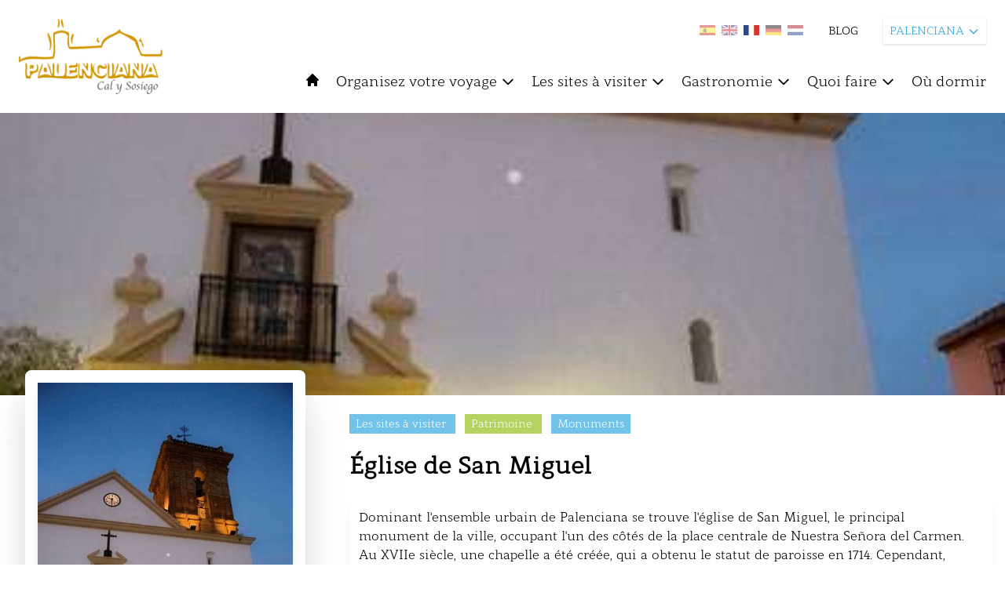

--- FILE ---
content_type: text/html; charset=UTF-8
request_url: https://www.turismodelasubbetica.es/fr/palenciana/item/parroquia-de-san-miguel
body_size: 30222
content:
<!DOCTYPE html>
<html lang="fr">
    <head>
        <meta charset="utf-8">
        <meta name="viewport" content="width=device-width, initial-scale=1">

            <title>
         ÉGLISE DE SAN MIGUEL |           Palenciana |          Turismo de la Subbética
    </title>

    <meta property="og:url" content="https://www.turismodelasubbetica.es/fr/palenciana/item/parroquia-de-san-miguel" />

                        <meta property="og:image" content="https://backsubbetica.novacreative.es/images/items/U4jzxygjWLBrSzr3QFffyiFUhxpSKU08DlG8ij5G.jpg" />
                <meta property="og:title" content="Église de San Miguel" />
    <meta property="og:description" content="Dominant l&#039;ensemble urbain de Palenciana se trouve l&#039;église de San Miguel, le principal monument de la ville, occupant l&#039;un des côtés de la place centrale de Nuestra Señora del Carmen. ..." />

    <meta name="twitter:card" content="photo" />
    <meta name="twitter:title" content="Église de San Miguel" />
    <meta name="twitter:description" content="Dominant l&#039;ensemble urbain de Palenciana se trouve l&#039;église de San Miguel, le principal monument de la ville, occupant l&#039;un des côtés de la place centrale de Nuestra Señora del Carmen. ..." />
    <meta name="twitter:url" content="https://www.turismodelasubbetica.es/fr/palenciana/item/parroquia-de-san-miguel" />

                        <meta name="twitter:image" content="https://backsubbetica.novacreative.es/images/items/U4jzxygjWLBrSzr3QFffyiFUhxpSKU08DlG8ij5G.jpg" />
            

        <link rel="icon" href="https://www.turismodelasubbetica.es/img/favicon-32x32.png" sizes="32x32" />
        <link rel="icon" href="https://www.turismodelasubbetica.es/img/favicon-192x192.png" sizes="192x192" />
        <link rel="apple-touch-icon" href="https://www.turismodelasubbetica.es/img/favicon-180x180.png" />

        <link rel="preconnect" href="https://fonts.gstatic.com">
        <link href="https://fonts.googleapis.com/css2?family=Roboto:wght@300;400;500;700&display=swap" rel="stylesheet">

        <script src="https://cdn.jsdelivr.net/gh/alpinejs/alpine@v2.8.0/dist/alpine.min.js" defer></script>

        <script src="https://unpkg.com/leaflet@1.7.1/dist/leaflet.js"
            integrity="sha512-XQoYMqMTK8LvdxXYG3nZ448hOEQiglfqkJs1NOQV44cWnUrBc8PkAOcXy20w0vlaXaVUearIOBhiXZ5V3ynxwA=="
            crossorigin="" ></script>

        <link href='https://www.turismodelasubbetica.es/dist/fullcalendar/main.css' rel='stylesheet' />
        <link href="https://www.turismodelasubbetica.es/css/app.css" rel="stylesheet">
        <link href="https://www.turismodelasubbetica.es/css/app2.css" rel="stylesheet">
        <link href="https://www.turismodelasubbetica.es/css/smartphoto.min.css" rel="stylesheet">
        <link href="https://www.turismodelasubbetica.es/css/sliderburns.css" rel="stylesheet">
        <link rel="stylesheet" href="https://www.turismodelasubbetica.es/css/swiper-bundle.min.css">

        <link rel="stylesheet" href="https://unpkg.com/leaflet@1.7.1/dist/leaflet.css"
        integrity="sha512-xodZBNTC5n17Xt2atTPuE1HxjVMSvLVW9ocqUKLsCC5CXdbqCmblAshOMAS6/keqq/sMZMZ19scR4PsZChSR7A=="
        crossorigin=""/>
        <link rel="stylesheet" type="text/css" href="https://www.turismodelasubbetica.es/vendor/cookie-consent/css/cookie-consent.css">


        <style >[wire\:loading], [wire\:loading\.delay], [wire\:loading\.inline-block], [wire\:loading\.inline], [wire\:loading\.block], [wire\:loading\.flex], [wire\:loading\.table], [wire\:loading\.grid], [wire\:loading\.inline-flex] {display: none;}[wire\:loading\.delay\.shortest], [wire\:loading\.delay\.shorter], [wire\:loading\.delay\.short], [wire\:loading\.delay\.long], [wire\:loading\.delay\.longer], [wire\:loading\.delay\.longest] {display:none;}[wire\:offline] {display: none;}[wire\:dirty]:not(textarea):not(input):not(select) {display: none;}input:-webkit-autofill, select:-webkit-autofill, textarea:-webkit-autofill {animation-duration: 50000s;animation-name: livewireautofill;}@keyframes livewireautofill { from {} }</style>
        
        <!-- Global site tag (gtag.js) - Google Analytics -->
        <script async src="https://www.googletagmanager.com/gtag/js?id=G-BFWR543NX0"></script>
        <script>

            window.dataLayer = window.dataLayer || [];
            function gtag(){dataLayer.push(arguments);}
            gtag('js', new Date());

            gtag('config', 'G-BFWR543NX0');

            const URLactual = window.location;
            if ( URLactual.toString().includes('/almedinilla') ) {
                window.dataLayer = window.dataLayer || [];
                function gtag(){dataLayer.push(arguments);}
                gtag('js', new Date());
                gtag('config', 'G-FV32ZEVF3V');
            } else if ( URLactual.toString().includes('/benameji') ) {
                window.dataLayer = window.dataLayer || [];
                function gtag(){dataLayer.push(arguments);}
                gtag('js', new Date());
                gtag('config', 'G-2BLYZTVJBY');
            } else if ( URLactual.toString().includes('/cabra') ) {
                window.dataLayer = window.dataLayer || [];
                function gtag(){dataLayer.push(arguments);}
                gtag('js', new Date());
                gtag('config', 'G-LXE0ZMD4F8');
            } else if ( URLactual.toString().includes('/carcabuey') ) {
                window.dataLayer = window.dataLayer || [];
                function gtag(){dataLayer.push(arguments);}
                gtag('js', new Date());
                gtag('config', 'G-2FRBCD14RQ');
            } else if ( URLactual.toString().includes('/dona-mencia') ) {
                window.dataLayer = window.dataLayer || [];
                function gtag(){dataLayer.push(arguments);}
                gtag('js', new Date());
                gtag('config', 'G-1ZV2XX1QXE');
            } else if ( URLactual.toString().includes('/encinas-reales') ) {
                window.dataLayer = window.dataLayer || [];
                function gtag(){dataLayer.push(arguments);}
                gtag('js', new Date());
                gtag('config', 'G-Y9NPPBP3PC');
            } else if ( URLactual.toString().includes('/fuente-tojar') ) {
                window.dataLayer = window.dataLayer || [];
                function gtag(){dataLayer.push(arguments);}
                gtag('js', new Date());
                gtag('config', 'G-3H044Q1VFP');
            } else if ( URLactual.toString().includes('/iznajar') ) {
                window.dataLayer = window.dataLayer || [];
                function gtag(){dataLayer.push(arguments);}
                gtag('js', new Date());
                gtag('config', 'G-84F8BWXDEZ');
            } else if ( URLactual.toString().includes('/lucena') ) {
                window.dataLayer = window.dataLayer || [];
                function gtag(){dataLayer.push(arguments);}
                gtag('js', new Date());
                gtag('config', 'G-C81ZG8LR89');
            } else if ( URLactual.toString().includes('/luque') ) {
                window.dataLayer = window.dataLayer || [];
                function gtag(){dataLayer.push(arguments);}
                gtag('js', new Date());
                gtag('config', 'G-QJN0RKDC8V');
            } else if ( URLactual.toString().includes('/palenciana') ) {
                window.dataLayer = window.dataLayer || [];
                function gtag(){dataLayer.push(arguments);}
                gtag('js', new Date());
                gtag('config', 'G-WKN586802B');
            } else if ( URLactual.toString().includes('/priego-de-cordoba') ) {
                window.dataLayer = window.dataLayer || [];
                function gtag(){dataLayer.push(arguments);}
                gtag('js', new Date());
                gtag('config', 'G-4VDWDPZKY2');
            } else if ( URLactual.toString().includes('/rute') ) {
                window.dataLayer = window.dataLayer || [];
                function gtag(){dataLayer.push(arguments);}
                gtag('js', new Date());
                gtag('config', 'G-PG1DQ58354');
            } else if ( URLactual.toString().includes('/zuheros') ) {
                window.dataLayer = window.dataLayer || [];
                function gtag(){dataLayer.push(arguments);}
                gtag('js', new Date());
                gtag('config', 'G-12QBRDHMN6');
            }


        </script>

    </head>

    <body>
        <div id="loader2" class="loader2 transition-all duration-1000 ease-in-out z-100">
            
            <img src="https://www.turismodelasubbetica.es/img/loader/circles.svg" width="5%" />
        </div>
        
            
       
        

        

        <header id="header" class="bg-blanco xl:sticky top-0 z-20 py-2 xl:py-6 px-3 xl:px-6" >
            <div class="flex flex-row justify-between space-x-5 ">

                <div class="flex flex-col" x-data="{ isOpen: false }"
                @keydown.escape="isOpen = false">
                    <div class="flex flex-row">
                        <div>
                            <div >

<button 
    class="xl:hidden focus:outline-none text-negro focus:text-azul-light hover:text-azul-light  h-10 mb-1 mr-4"
    @click="isOpen = !isOpen">
    <svg class="w-5 h-5 fill-current " xmlns="http://www.w3.org/2000/svg" fill="none" viewBox="0 0 24 24" stroke="currentColor">
        <path stroke-linecap="round" stroke-linejoin="round" stroke-width="2" d="M4 6h16M4 12h16M4 18h16" />
    </svg>
</button>




</div>                        </div>
                        <div>
                            <a href="https://www.turismodelasubbetica.es/fr/palenciana" class="showLoader">
        <img id="logo" class="transition-all transform h-10 xl:h-24" src="https://backsubbetica.novacreative.es/\images\logos\3sYEJFq0cN4TqivA5w7MLhQpCR5xAbLuI7IqTni5.png" alt="Logo Palenciana">
    </a>
                        </div>
                    </div>
                    <div>
                        <!-- Menu Movil -->
<div class="flex flex-col -inset-4 bg-blanco h-auto w-full top-8 justify-start items-center text-sm mt-2 py-2 space-y-2 xl:hidden border-t border-b border-azul-light"
:class="{ 'mb-2' : isOpen}"
x-show.transition="isOpen"
style="display: none;"
>
<!-- 1er Nivel -->
<div class="w-full block">           
    <a href="https://www.turismodelasubbetica.es/fr/palenciana" 
        class="block w-auto h-6 bg-blanco text-negro focus:outline-none focus:text-azul hover:text-azul-light showLoader">
        INICIO
    </a>
</div>       
    <div x-data="{ open: false }" class="w-full" @click.away="open = false">
                 
            <a @click="open = !open" 
                class="flex items-center w-auto h-6 cursor-pointer bg-blanco text-negro focus:outline-none focus:text-azul hover:text-azul-light  ">
                ORGANISEZ VOTRE VOYAGE
                <svg class="w-4 h-4 ml-1 transform" :class="{ 'rotate-180': open }" fill="none" stroke="currentColor" viewBox="0 0 24 24" xmlns="http://www.w3.org/2000/svg"><path stroke-linecap="round" stroke-linejoin="round" stroke-width="2" d="M19 9l-7 7-7-7"></path></svg>                            
            </a>
        
        <div x-show.transition="open" class="w-full block mt-1 py-1 z-40 bg-azul text-sm shadow-md ">
            <a href="/fr/palenciana/organiza-tu-viaje/" 
                class="transition-colors duration-200 block px-4 py-1 text-normal text-blanco hover:bg-azul-light showLoader">    
                ORGANISEZ VOTRE VOYAGE
            </a>
            <!-- 2do Nivel -->
                            <a href="/fr/palenciana/organiza-tu-viaje/como-llegar/" 
                    class="transition-colors duration-200 block pl-6 pr-4 py-1 text-normal text-blanco hover:bg-azul-light showLoader">    
                    Comment arriver
                </a>
                            <a href="/fr/palenciana/organiza-tu-viaje/guia-practica/" 
                    class="transition-colors duration-200 block pl-6 pr-4 py-1 text-normal text-blanco hover:bg-azul-light showLoader">    
                    Guide pratique
                </a>
                            <a href="/fr/palenciana/organiza-tu-viaje/descarga-material/" 
                    class="transition-colors duration-200 block pl-6 pr-4 py-1 text-normal text-blanco hover:bg-azul-light showLoader">    
                    Déchargement matériel
                </a>
                
        </div>
    </div>
    <div x-data="{ open: false }" class="w-full" @click.away="open = false">
                 
            <a @click="open = !open" 
                class="flex items-center w-auto h-6 cursor-pointer bg-blanco text-negro focus:outline-none focus:text-azul hover:text-azul-light  ">
                LES SITES À VISITER
                <svg class="w-4 h-4 ml-1 transform" :class="{ 'rotate-180': open }" fill="none" stroke="currentColor" viewBox="0 0 24 24" xmlns="http://www.w3.org/2000/svg"><path stroke-linecap="round" stroke-linejoin="round" stroke-width="2" d="M19 9l-7 7-7-7"></path></svg>                            
            </a>
        
        <div x-show.transition="open" class="w-full block mt-1 py-1 z-40 bg-azul text-sm shadow-md ">
            <a href="/fr/palenciana/que-visitar/" 
                class="transition-colors duration-200 block px-4 py-1 text-normal text-blanco hover:bg-azul-light showLoader">    
                LES SITES À VISITER
            </a>
            <!-- 2do Nivel -->
                            <a href="/fr/palenciana/que-visitar/patrimonio/" 
                    class="transition-colors duration-200 block pl-6 pr-4 py-1 text-normal text-blanco hover:bg-azul-light showLoader">    
                    Patrimoine
                </a>
                            <a href="/fr/palenciana/que-visitar/naturaleza/" 
                    class="transition-colors duration-200 block pl-6 pr-4 py-1 text-normal text-blanco hover:bg-azul-light showLoader">    
                    Nature
                </a>
                            <a href="/fr/palenciana/que-visitar/rutas-tematicas/" 
                    class="transition-colors duration-200 block pl-6 pr-4 py-1 text-normal text-blanco hover:bg-azul-light showLoader">    
                    Routes thématiques
                </a>
                            <a href="/fr/palenciana/que-visitar/fiestas-y-tradiciones/" 
                    class="transition-colors duration-200 block pl-6 pr-4 py-1 text-normal text-blanco hover:bg-azul-light showLoader">    
                    Fêtes et traditions
                </a>
                            <a href="/fr/palenciana/que-visitar/cerca-de-la-subbetica/" 
                    class="transition-colors duration-200 block pl-6 pr-4 py-1 text-normal text-blanco hover:bg-azul-light showLoader">    
                    Près de la Subbetica
                </a>
                            <a href="/fr/palenciana/que-visitar/aldeas/" 
                    class="transition-colors duration-200 block pl-6 pr-4 py-1 text-normal text-blanco hover:bg-azul-light showLoader">    
                    Villages
                </a>
                            <a href="/fr/palenciana/que-visitar/patios/" 
                    class="transition-colors duration-200 block pl-6 pr-4 py-1 text-normal text-blanco hover:bg-azul-light showLoader">    
                    Patios et coins typiques
                </a>
                
        </div>
    </div>
    <div x-data="{ open: false }" class="w-full" @click.away="open = false">
                 
            <a @click="open = !open" 
                class="flex items-center w-auto h-6 cursor-pointer bg-blanco text-negro focus:outline-none focus:text-azul hover:text-azul-light  ">
                GASTRONOMIE
                <svg class="w-4 h-4 ml-1 transform" :class="{ 'rotate-180': open }" fill="none" stroke="currentColor" viewBox="0 0 24 24" xmlns="http://www.w3.org/2000/svg"><path stroke-linecap="round" stroke-linejoin="round" stroke-width="2" d="M19 9l-7 7-7-7"></path></svg>                            
            </a>
        
        <div x-show.transition="open" class="w-full block mt-1 py-1 z-40 bg-azul text-sm shadow-md ">
            <a href="/fr/palenciana/gastronomia/" 
                class="transition-colors duration-200 block px-4 py-1 text-normal text-blanco hover:bg-azul-light showLoader">    
                GASTRONOMIE
            </a>
            <!-- 2do Nivel -->
                            <a href="/fr/palenciana/gastronomia/donde-comer/" 
                    class="transition-colors duration-200 block pl-6 pr-4 py-1 text-normal text-blanco hover:bg-azul-light showLoader">    
                    Où manger
                </a>
                            <a href="/fr/palenciana/gastronomia/recetario/" 
                    class="transition-colors duration-200 block pl-6 pr-4 py-1 text-normal text-blanco hover:bg-azul-light showLoader">    
                    Kuvre de recettes
                </a>
                            <a href="/fr/palenciana/gastronomia/enoturismo/" 
                    class="transition-colors duration-200 block pl-6 pr-4 py-1 text-normal text-blanco hover:bg-azul-light showLoader">    
                    Oenoturisme
                </a>
                            <a href="/fr/palenciana/gastronomia/oleoturismo/" 
                    class="transition-colors duration-200 block pl-6 pr-4 py-1 text-normal text-blanco hover:bg-azul-light showLoader">    
                    Oléotourisme
                </a>
                
        </div>
    </div>
    <div x-data="{ open: false }" class="w-full" @click.away="open = false">
                 
            <a @click="open = !open" 
                class="flex items-center w-auto h-6 cursor-pointer bg-blanco text-negro focus:outline-none focus:text-azul hover:text-azul-light  ">
                QUOI FAIRE
                <svg class="w-4 h-4 ml-1 transform" :class="{ 'rotate-180': open }" fill="none" stroke="currentColor" viewBox="0 0 24 24" xmlns="http://www.w3.org/2000/svg"><path stroke-linecap="round" stroke-linejoin="round" stroke-width="2" d="M19 9l-7 7-7-7"></path></svg>                            
            </a>
        
        <div x-show.transition="open" class="w-full block mt-1 py-1 z-40 bg-azul text-sm shadow-md ">
            <a href="/fr/palenciana/que-hacer/" 
                class="transition-colors duration-200 block px-4 py-1 text-normal text-blanco hover:bg-azul-light showLoader">    
                QUOI FAIRE
            </a>
            <!-- 2do Nivel -->
                            <a href="/fr/palenciana/que-hacer/compras/" 
                    class="transition-colors duration-200 block pl-6 pr-4 py-1 text-normal text-blanco hover:bg-azul-light showLoader">    
                    Achats
                </a>
                            <a href="/fr/palenciana/que-hacer/turismo-activo/" 
                    class="transition-colors duration-200 block pl-6 pr-4 py-1 text-normal text-blanco hover:bg-azul-light showLoader">    
                    Tourisme actif
                </a>
                            <a href="/fr/palenciana/que-hacer/experiencias-turisticas/" 
                    class="transition-colors duration-200 block pl-6 pr-4 py-1 text-normal text-blanco hover:bg-azul-light showLoader">    
                    Expériences touristiques
                </a>
                            <a href="/fr/palenciana/que-hacer/cicloturismo/" 
                    class="transition-colors duration-200 block pl-6 pr-4 py-1 text-normal text-blanco hover:bg-azul-light showLoader">    
                    Cyclotourisme
                </a>
                
        </div>
    </div>
    <div x-data="{ open: false }" class="w-full" @click.away="open = false">
                 
            <a @click="open = !open" href="/fr/palenciana/donde-dormir/" 
                class="block w-auto h-6 cursor-pointer bg-blanco text-negro focus:outline-none focus:text-azul hover:text-azul-light showLoader ">
                OÙ DORMIR
            </a>
        
        <div x-show.transition="open" class="w-full block mt-1 py-1 z-40 bg-azul text-sm shadow-md hidden">
            <a href="/fr/palenciana/donde-dormir/" 
                class="transition-colors duration-200 block px-4 py-1 text-normal text-blanco hover:bg-azul-light showLoader">    
                OÙ DORMIR
            </a>
            <!-- 2do Nivel -->
                
        </div>
    </div>
<div class="w-full">
    <a href="https://www.turismodelasubbetica.es/fr/palenciana/blogs" 
        class="block w-auto h-6 cursor-pointer bg-blanco text-negro focus:outline-none focus:text-azul hover:text-azul-light showLoader ">
        BLOG
    </a>
</div>
</div>
                    </div>
                </div>

                <div id ="header_right" class="flex flex-col space-y-5" >
                    <div class="w-full">
                        <div class="flex space-x-8 justify-end">
    <ul class="flex space-x-2 pt-2">
        <li class="">
            <a href="https://www.turismodelasubbetica.es/palenciana/item/parroquia-de-san-miguel ">                <img class="showLoader transition transform w-5 hover:scale-125 hover:opacity-100 opacity-50"
                    src="https://backsubbetica.novacreative.es/\images\langs\es.jpg"
                    alt="Espagnol" title="Espagnol">
            </a>        </li>
        <li class="">
            <a href=" https://www.turismodelasubbetica.es/en/palenciana/item/parroquia-de-san-miguel ">                <img class="showLoader transition transform w-5 hover:scale-125 hover:opacity-100 opacity-50"
                src="https://backsubbetica.novacreative.es/\images\langs\en.jpg"
                    alt="Anglais" title="Anglais">
            </a>        </li>
        <li class="">
            <a href=" https://www.turismodelasubbetica.es/fr/palenciana/item/parroquia-de-san-miguel ">                <img class="showLoader transition transform w-5 hover:scale-125 hover:opacity-100 opacity-100"
                src="https://backsubbetica.novacreative.es/\images\langs\fr.jpg"
                    alt="Français" title="Français">
            </a>        </li>
        <li class="">
            <a href=" https://www.turismodelasubbetica.es/de/palenciana/item/parroquia-de-san-miguel ">                <img class="showLoader transition transform w-5 hover:scale-125 hover:opacity-100 opacity-50"
                src="https://backsubbetica.novacreative.es/\images\langs\de.jpg"
                    alt="Allemand" title="Allemand">
            </a>        </li>
        <li class="">
            <a href=" https://www.turismodelasubbetica.es/nl/palenciana/item/parroquia-de-san-miguel ">                <img class="showLoader transition transform w-5 hover:scale-125 hover:opacity-100 opacity-50"
                src="https://backsubbetica.novacreative.es/\images\langs\nl.jpg"
                    alt="Néerlandais" title="Néerlandais">
            </a>        </li>
    </ul>
    <div class="flex items-center text-sm space-x-5 text-negro">
                            <a href="https://www.turismodelasubbetica.es/fr/palenciana/blogs" class="hidden xl:block hover:opacity-75 showLoader">BLOG</a>
                
    </div>

    <!-- Dropdown -->
    <div x-data="{ open: false }" class="relative z-20 mr-10 md:mr-20 lg:mr-0" @keydown.escape="open = false">
        <button x-on:click="open = true" class="flex items-center justify-between w-auto text-xs lg:text-sm bg-blanco text-azul h-8 shadow px-2 focus:outline-none">
            PALENCIANA
            <svg class="w-4 h-4 ml-1 transform" :class="{ 'rotate-180': open }" fill="none" stroke="currentColor" viewBox="0 0 24 24" xmlns="http://www.w3.org/2000/svg"><path stroke-linecap="round" stroke-linejoin="round" stroke-width="2" d="M19 9l-7 7-7-7"></path></svg>
        </button>
        <div x-show.transition="open" x-on:click.away="open = false" class="absolute right-0 w-44 bg-azul text-xs mt-2 py-0 shadow-md" style="display:none;">
                                                                                                    <a href="https://www.turismodelasubbetica.es/fr" class="transition-colors duration-200 block px-4 py-1 text-blanco bg-verde hover:bg-azul-dark showLoader">
                                SUBBÉTICA
                            </a>
                                                                                                                                                                <a href="https://www.turismodelasubbetica.es/fr/almedinilla" class="transition-colors duration-200 block px-4 py-1 text-blanco bg-azul hover:bg-azul-dark showLoader">
                                ALMEDINILLA
                            </a>
                                                                                                                                                                <a href="https://www.turismodelasubbetica.es/fr/benameji" class="transition-colors duration-200 block px-4 py-1 text-blanco bg-azul hover:bg-azul-dark showLoader">
                                BENAMEJÍ
                            </a>
                                                                                                                                                                <a href="https://www.turismodelasubbetica.es/fr/cabra" class="transition-colors duration-200 block px-4 py-1 text-blanco bg-azul hover:bg-azul-dark showLoader">
                                CABRA
                            </a>
                                                                                                                                                                <a href="https://www.turismodelasubbetica.es/fr/carcabuey" class="transition-colors duration-200 block px-4 py-1 text-blanco bg-azul hover:bg-azul-dark showLoader">
                                CARCABUEY
                            </a>
                                                                                                                                                                <a href="https://www.turismodelasubbetica.es/fr/dona-mencia" class="transition-colors duration-200 block px-4 py-1 text-blanco bg-azul hover:bg-azul-dark showLoader">
                                DOÑA MENCÍA
                            </a>
                                                                                                                                                                <a href="https://www.turismodelasubbetica.es/fr/encinas-reales" class="transition-colors duration-200 block px-4 py-1 text-blanco bg-azul hover:bg-azul-dark showLoader">
                                ENCINAS REALES
                            </a>
                                                                                                                                                                <a href="https://www.turismodelasubbetica.es/fr/fuente-tojar" class="transition-colors duration-200 block px-4 py-1 text-blanco bg-azul hover:bg-azul-dark showLoader">
                                FUENTE TÓJAR
                            </a>
                                                                                                                                                                <a href="https://www.turismodelasubbetica.es/fr/iznajar" class="transition-colors duration-200 block px-4 py-1 text-blanco bg-azul hover:bg-azul-dark showLoader">
                                IZNÁJAR
                            </a>
                                                                                                                                                                <a href="https://www.turismodelasubbetica.es/fr/lucena" class="transition-colors duration-200 block px-4 py-1 text-blanco bg-azul hover:bg-azul-dark showLoader">
                                LUCENA
                            </a>
                                                                                                                                                                <a href="https://www.turismodelasubbetica.es/fr/luque" class="transition-colors duration-200 block px-4 py-1 text-blanco bg-azul hover:bg-azul-dark showLoader">
                                LUQUE
                            </a>
                                                                                                                                                                <a href="https://www.turismodelasubbetica.es/fr/palenciana" class="transition-colors duration-200 block px-4 py-1 text-blanco bg-azul hover:bg-azul-dark showLoader">
                                PALENCIANA
                            </a>
                                                                                                                                                                <a href="https://www.turismodelasubbetica.es/fr/priego-de-cordoba" class="transition-colors duration-200 block px-4 py-1 text-blanco bg-azul hover:bg-azul-dark showLoader">
                                PRIEGO DE CÓRDOBA
                            </a>
                                                                                                                                                                <a href="https://www.turismodelasubbetica.es/fr/rute" class="transition-colors duration-200 block px-4 py-1 text-blanco bg-azul hover:bg-azul-dark showLoader">
                                RUTE
                            </a>
                                                                                                                                                                <a href="https://www.turismodelasubbetica.es/fr/zuheros" class="transition-colors duration-200 block px-4 py-1 text-blanco bg-azul hover:bg-azul-dark showLoader">
                                ZUHEROS
                            </a>
                                                                                </div>
    </div>
</div>
                    </div>
                    <div class="hidden xl:block">
                        <div id="menu" class="container -mt-12 lg:mt-3 z-10 pr-0 ">
    
    <nav 
        class="flex flex-col relative">
        
        
        
        

        <!-- Menu desktop -->
        <div class="hidden xl:flex justify-start items-center space-x-5 z-10">

                                             
                <a href="https://www.turismodelasubbetica.es/fr/palenciana" 
                    class=" h-6 cursor-pointer text-negro focus:outline-none hover:text-azul-light showLoader">
                    <svg class="w-5 h-5 fill-current text-negro hover:text-azul-light" xmlns="http://www.w3.org/2000/svg" viewBox="0 0 20 20">
                        <path d="M10.707 2.293a1 1 0 00-1.414 0l-7 7a1 1 0 001.414 1.414L4 10.414V17a1 1 0 001 1h2a1 1 0 001-1v-2a1 1 0 011-1h2a1 1 0 011 1v2a1 1 0 001 1h2a1 1 0 001-1v-6.586l.293.293a1 1 0 001.414-1.414l-7-7z" />
                    </svg>
                </a>                                        
                                
            
                                
                <!-- 1er Nivel -->
                <div x-data="{ open: false }" class="relative z-40" @mouseenter="open = true" @mouseleave="open = false" @click.away="open">

                      
                                             
                        <a href="/fr/palenciana/organiza-tu-viaje/"
                            class="organiza-tu-viaje parroquia-de-san-miguel flex items-center h-8 text-negro focus:outline-none hover:text-azul-light showLoader text-lg"
                            
                        >
                                
                                Organisez votre voyage
                                <svg class=" w-5 h-5 ml-1 transform" :class="{ 'rotate-180': open }" fill="none" stroke="currentColor" viewBox="0 0 24 24" xmlns="http://www.w3.org/2000/svg"><path stroke-linecap="round" stroke-linejoin="round" stroke-width="2" d="M19 9l-7 7-7-7"></path></svg>
                        </a>
                    
                    <div x-show.transition="open" class="absolute w-52 left-0 top-8 py-1 bg-azul text-sm shadow-md " style="display:none;">
                        <!-- 2do Nivel -->
                                                    <a href="/fr/palenciana/organiza-tu-viaje/como-llegar/" class="transition-colors duration-200 block px-4 py-1 text-normal text-blanco hover:bg-azul-light showLoader"
                                
                            >    
                                Comment arriver
                            </a>
                                                    <a href="/fr/palenciana/organiza-tu-viaje/guia-practica/" class="transition-colors duration-200 block px-4 py-1 text-normal text-blanco hover:bg-azul-light showLoader"
                                
                            >    
                                Guide pratique
                            </a>
                                                    <a href="/fr/palenciana/organiza-tu-viaje/descarga-material/" class="transition-colors duration-200 block px-4 py-1 text-normal text-blanco hover:bg-azul-light showLoader"
                                
                            >    
                                Déchargement matériel
                            </a>
                            
                    </div>
                </div>
                                
                <!-- 1er Nivel -->
                <div x-data="{ open: false }" class="relative z-40" @mouseenter="open = true" @mouseleave="open = false" @click.away="open">

                      
                                             
                        <a href="/fr/palenciana/que-visitar/"
                            class="que-visitar parroquia-de-san-miguel flex items-center h-8 text-negro focus:outline-none hover:text-azul-light showLoader text-lg"
                            
                        >
                                
                                Les sites à visiter
                                <svg class=" w-5 h-5 ml-1 transform" :class="{ 'rotate-180': open }" fill="none" stroke="currentColor" viewBox="0 0 24 24" xmlns="http://www.w3.org/2000/svg"><path stroke-linecap="round" stroke-linejoin="round" stroke-width="2" d="M19 9l-7 7-7-7"></path></svg>
                        </a>
                    
                    <div x-show.transition="open" class="absolute w-52 left-0 top-8 py-1 bg-azul text-sm shadow-md " style="display:none;">
                        <!-- 2do Nivel -->
                                                    <a href="/fr/palenciana/que-visitar/patrimonio/" class="transition-colors duration-200 block px-4 py-1 text-normal text-blanco hover:bg-azul-light showLoader"
                                
                            >    
                                Patrimoine
                            </a>
                                                    <a href="/fr/palenciana/que-visitar/naturaleza/" class="transition-colors duration-200 block px-4 py-1 text-normal text-blanco hover:bg-azul-light showLoader"
                                
                            >    
                                Nature
                            </a>
                                                    <a href="/fr/palenciana/que-visitar/rutas-tematicas/" class="transition-colors duration-200 block px-4 py-1 text-normal text-blanco hover:bg-azul-light showLoader"
                                
                            >    
                                Routes thématiques
                            </a>
                                                    <a href="/fr/palenciana/que-visitar/fiestas-y-tradiciones/" class="transition-colors duration-200 block px-4 py-1 text-normal text-blanco hover:bg-azul-light showLoader"
                                
                            >    
                                Fêtes et traditions
                            </a>
                                                    <a href="/fr/palenciana/que-visitar/cerca-de-la-subbetica/" class="transition-colors duration-200 block px-4 py-1 text-normal text-blanco hover:bg-azul-light showLoader"
                                
                            >    
                                Près de la Subbetica
                            </a>
                                                    <a href="/fr/palenciana/que-visitar/aldeas/" class="transition-colors duration-200 block px-4 py-1 text-normal text-blanco hover:bg-azul-light showLoader"
                                
                            >    
                                Villages
                            </a>
                                                    <a href="/fr/palenciana/que-visitar/patios/" class="transition-colors duration-200 block px-4 py-1 text-normal text-blanco hover:bg-azul-light showLoader"
                                
                            >    
                                Patios et coins typiques
                            </a>
                            
                    </div>
                </div>
                                
                <!-- 1er Nivel -->
                <div x-data="{ open: false }" class="relative z-40" @mouseenter="open = true" @mouseleave="open = false" @click.away="open">

                      
                                             
                        <a href="/fr/palenciana/gastronomia/"
                            class="gastronomia parroquia-de-san-miguel flex items-center h-8 text-negro focus:outline-none hover:text-azul-light showLoader text-lg"
                            
                        >
                                
                                Gastronomie
                                <svg class=" w-5 h-5 ml-1 transform" :class="{ 'rotate-180': open }" fill="none" stroke="currentColor" viewBox="0 0 24 24" xmlns="http://www.w3.org/2000/svg"><path stroke-linecap="round" stroke-linejoin="round" stroke-width="2" d="M19 9l-7 7-7-7"></path></svg>
                        </a>
                    
                    <div x-show.transition="open" class="absolute w-52 left-0 top-8 py-1 bg-azul text-sm shadow-md " style="display:none;">
                        <!-- 2do Nivel -->
                                                    <a href="/fr/palenciana/gastronomia/donde-comer/" class="transition-colors duration-200 block px-4 py-1 text-normal text-blanco hover:bg-azul-light showLoader"
                                
                            >    
                                Où manger
                            </a>
                                                    <a href="/fr/palenciana/gastronomia/recetario/" class="transition-colors duration-200 block px-4 py-1 text-normal text-blanco hover:bg-azul-light showLoader"
                                
                            >    
                                Kuvre de recettes
                            </a>
                                                    <a href="/fr/palenciana/gastronomia/enoturismo/" class="transition-colors duration-200 block px-4 py-1 text-normal text-blanco hover:bg-azul-light showLoader"
                                
                            >    
                                Oenoturisme
                            </a>
                                                    <a href="/fr/palenciana/gastronomia/oleoturismo/" class="transition-colors duration-200 block px-4 py-1 text-normal text-blanco hover:bg-azul-light showLoader"
                                
                            >    
                                Oléotourisme
                            </a>
                            
                    </div>
                </div>
                                
                <!-- 1er Nivel -->
                <div x-data="{ open: false }" class="relative z-40" @mouseenter="open = true" @mouseleave="open = false" @click.away="open">

                      
                                             
                        <a href="/fr/palenciana/que-hacer/"
                            class="que-hacer parroquia-de-san-miguel flex items-center h-8 text-negro focus:outline-none hover:text-azul-light showLoader text-lg"
                            
                        >
                                
                                Quoi faire
                                <svg class=" w-5 h-5 ml-1 transform" :class="{ 'rotate-180': open }" fill="none" stroke="currentColor" viewBox="0 0 24 24" xmlns="http://www.w3.org/2000/svg"><path stroke-linecap="round" stroke-linejoin="round" stroke-width="2" d="M19 9l-7 7-7-7"></path></svg>
                        </a>
                    
                    <div x-show.transition="open" class="absolute w-52 left-0 top-8 py-1 bg-azul text-sm shadow-md " style="display:none;">
                        <!-- 2do Nivel -->
                                                    <a href="/fr/palenciana/que-hacer/compras/" class="transition-colors duration-200 block px-4 py-1 text-normal text-blanco hover:bg-azul-light showLoader"
                                
                            >    
                                Achats
                            </a>
                                                    <a href="/fr/palenciana/que-hacer/turismo-activo/" class="transition-colors duration-200 block px-4 py-1 text-normal text-blanco hover:bg-azul-light showLoader"
                                
                            >    
                                Tourisme actif
                            </a>
                                                    <a href="/fr/palenciana/que-hacer/experiencias-turisticas/" class="transition-colors duration-200 block px-4 py-1 text-normal text-blanco hover:bg-azul-light showLoader"
                                
                            >    
                                Expériences touristiques
                            </a>
                                                    <a href="/fr/palenciana/que-hacer/cicloturismo/" class="transition-colors duration-200 block px-4 py-1 text-normal text-blanco hover:bg-azul-light showLoader"
                                
                            >    
                                Cyclotourisme
                            </a>
                            
                    </div>
                </div>
                                
                <!-- 1er Nivel -->
                <div x-data="{ open: false }" class="relative z-40" @mouseenter="open = true" @mouseleave="open = false" @click.away="open">

                      
                                             
                        <a href="/fr/palenciana/donde-dormir/"
                            class="donde-dormir parroquia-de-san-miguel flex items-center h-8 text-negro focus:outline-none hover:text-azul-light showLoader text-lg"
                            
                        >
                                
                                Où dormir
                                <svg class="hidden w-5 h-5 ml-1 transform" :class="{ 'rotate-180': open }" fill="none" stroke="currentColor" viewBox="0 0 24 24" xmlns="http://www.w3.org/2000/svg"><path stroke-linecap="round" stroke-linejoin="round" stroke-width="2" d="M19 9l-7 7-7-7"></path></svg>
                        </a>
                    
                    <div x-show.transition="open" class="absolute w-52 left-0 top-8 py-1 bg-azul text-sm shadow-md hidden" style="display:none;">
                        <!-- 2do Nivel -->
                            
                    </div>
                </div>
                
        </div>

    </nav>
</div>                    </div>
                 </div>
            </div>
        </header>

                    <!-- RUTAS de CATEGORIAS/SUBCATEGORIAS -->
    
    

    



<script>
    function data() {
        return {
            caption: false,
            nSlides: 5,
            init() {
                setTimeout(() => {
                    this.caption = true;
                } , 1000);
            }
        };
    }
</script>
        


        

        
    
    <div x-data="{ show: false, caption: false }" x-init="show = true; setTimeout(() => { caption = true} , 1000)" class="overflow-hidden w-full ">
        <div class="relative h-64 md:h-50v overflow-hidden w-full z-10">
            <div class="h-full flex items-center">
                <img class="object-cover h-64 md:h-50v w-full transition duration-500 opacity-0"
                    src="https://backsubbetica.novacreative.es/images/items/U4jzxygjWLBrSzr3QFffyiFUhxpSKU08DlG8ij5G.jpg" :class="{ 'opacity-100': show }"
                    alt="">
            </div>
        </div>
    </div>

    <div class="container justify-center sm:items-center sm:pt-0">

        <div class="grid grid-cols-6 gap-x-10 mt-6">
            <div class="col-span-full lg:col-span-2">
                <div class="container -mt-14  z-10 relative transition duration-500 " :class="{ 'opacity-100': show }">
                    <div class="w-full shadow-2xl bg-blanco p-4 mb-5 rounded-lg z-20">
                                                    <div class="clear-both">
                                <div class="relative  w-full  z-10">
                                    <a href="https://backsubbetica.novacreative.es/images/items/U4jzxygjWLBrSzr3QFffyiFUhxpSKU08DlG8ij5G.jpg" class="smart-photo" data-caption="Église de San Miguel" data-id="1" data-group="1">
                                        <img src="https://backsubbetica.novacreative.es/images/items/U4jzxygjWLBrSzr3QFffyiFUhxpSKU08DlG8ij5G.jpg" alt="Église de San Miguel" class="w-full shadow-lg">
                                                                                <div class="absolute top-1/2 text-blanco text-xl right-1/2">
                                            <svg version="1.1" id="Capa_1" xmlns="http://www.w3.org/2000/svg" xmlns:xlink="http://www.w3.org/1999/xlink" x="0px" y="0px"
                                            width="310.42px" height="310.42px" viewBox="0 0 310.42 310.42" style="enable-background:new 0 0 310.42 310.42;"
                                            xml:space="preserve" class="w-5 h-5 fill-current text-blanco">
                                            <g>
                                                <g>
                                                    <path d="M273.587,214.965c49.11-49.111,49.109-129.021,0-178.132c-49.111-49.111-129.02-49.111-178.13,0
                                                        C53.793,78.497,47.483,140.462,76.51,188.85c0,0,2.085,3.498-0.731,6.312c-16.065,16.064-64.263,64.263-64.263,64.263
                                                        c-12.791,12.79-15.836,30.675-4.493,42.02l1.953,1.951c11.343,11.345,29.229,8.301,42.019-4.49c0,0,48.096-48.097,64.128-64.128
                                                        c2.951-2.951,6.448-0.866,6.448-0.866C169.958,262.938,231.923,256.629,273.587,214.965z M118.711,191.71
                                                        c-36.288-36.288-36.287-95.332,0.001-131.62c36.288-36.287,95.332-36.288,131.619,0c36.288,36.287,36.288,95.332,0,131.62
                                                        C214.043,227.996,155,227.996,118.711,191.71z"/>
                                                    <g>
                                                        <path d="M126.75,118.424c-1.689,0-3.406-0.332-5.061-1.031c-6.611-2.798-9.704-10.426-6.906-17.038
                                                            c17.586-41.559,65.703-61.062,107.261-43.476c6.611,2.798,9.704,10.426,6.906,17.038c-2.799,6.612-10.425,9.703-17.039,6.906
                                                            c-28.354-11.998-61.186,1.309-73.183,29.663C136.629,115.445,131.815,118.424,126.75,118.424z"/>
                                                    </g>
                                                </g>
                                            </g><g></g><g></g><g></g><g></g><g></g><g></g><g></g><g></g><g></g><g></g><g></g><g></g><g></g><g></g><g></g>
                                            </svg>

                                        </div>
                                    </a>

                                    <div class="mt-3 flex space-x-1 mb-8 hidden">
                                                                                                                                                                </div>
                                </div>

                            </div>
                        
                        <div class="flex gap-x-5">
                                                            <div class="w-full  p-4 h-3/4 py-8">
                                    <div class="border-b-2 border-verde mb-5 w-3/4">
                                        <span class=" font-bold text-xl">Données de contact</span>
                                    </div>
                                    <div class="flex ">
                                        <svg xmlns="http://www.w3.org/2000/svg" fill="none" class="w-5 h-5 mr-2" viewBox="0 0 24 24" stroke="currentColor">
                                            <path stroke-linecap="round" stroke-linejoin="round" stroke-width="2" d="M17.657 16.657L13.414 20.9a1.998 1.998 0 01-2.827 0l-4.244-4.243a8 8 0 1111.314 0z" />
                                            <path stroke-linecap="round" stroke-linejoin="round" stroke-width="2" d="M15 11a3 3 0 11-6 0 3 3 0 016 0z" />
                                        </svg>
                                        C/ Arroyo 14914 Palenciana (Córdoba)
                                    </div>
                                    <div class="flex ">
                                        <svg xmlns="http://www.w3.org/2000/svg" class="w-5 h-5 mr-2" viewBox="0 0 20 20" fill="currentColor">
                                            <path fill-rule="evenodd" d="M5.05 4.05a7 7 0 119.9 9.9L10 18.9l-4.95-4.95a7 7 0 010-9.9zM10 11a2 2 0 100-4 2 2 0 000 4z" clip-rule="evenodd" />
                                        </svg>
                                        Lat. 37.2486463000 Long. -4.5807509000
                                    </div>

                                    <div class="flex hidden">
                                        <svg xmlns="http://www.w3.org/2000/svg" fill="none" class="w-5 h-5 mr-2" viewBox="0 0 24 24" stroke="currentColor">
                                            <path stroke-linecap="round" stroke-linejoin="round" stroke-width="2" d="M3 5a2 2 0 012-2h3.28a1 1 0 01.948.684l1.498 4.493a1 1 0 01-.502 1.21l-2.257 1.13a11.042 11.042 0 005.516 5.516l1.13-2.257a1 1 0 011.21-.502l4.493 1.498a1 1 0 01.684.949V19a2 2 0 01-2 2h-1C9.716 21 3 14.284 3 6V5z" />
                                        </svg>
                                        
                                    </div>
                                    <div class="flex hidden">
                                        <svg xmlns="http://www.w3.org/2000/svg" fill="none" class="w-5 h-5 mr-2" viewBox="0 0 24 24" stroke="currentColor">
                                            <path stroke-linecap="round" stroke-linejoin="round" stroke-width="2" d="M16 12a4 4 0 10-8 0 4 4 0 008 0zm0 0v1.5a2.5 2.5 0 005 0V12a9 9 0 10-9 9m4.5-1.206a8.959 8.959 0 01-4.5 1.207" />
                                        </svg>
                                        
                                    </div>
                                    <div class="flex hidden">
                                        <svg xmlns="http://www.w3.org/2000/svg" fill="none" class="w-5 h-5 mr-2" viewBox="0 0 24 24" stroke="currentColor">
                                            <path stroke-linecap="round" stroke-linejoin="round" stroke-width="2" d="M21 12a9 9 0 01-9 9m9-9a9 9 0 00-9-9m9 9H3m9 9a9 9 0 01-9-9m9 9c1.657 0 3-4.03 3-9s-1.343-9-3-9m0 18c-1.657 0-3-4.03-3-9s1.343-9 3-9m-9 9a9 9 0 019-9" />
                                        </svg>
                                        <a class=" text-azul-dark hover:text-azul"href="" target="_blank"></a>
                                    </div>
                                    <div class="flex hidden">
                                        <svg fill="#000000" xmlns="http://www.w3.org/2000/svg" stroke="currentColor"  viewBox="0 0 50 50" class="w-5 h-5 mr-2"><path d="M 9 4 C 6.2504839 4 4 6.2504839 4 9 L 4 41 C 4 43.749516 6.2504839 46 9 46 L 25.832031 46 A 1.0001 1.0001 0 0 0 26.158203 46 L 31.832031 46 A 1.0001 1.0001 0 0 0 32.158203 46 L 41 46 C 43.749516 46 46 43.749516 46 41 L 46 9 C 46 6.2504839 43.749516 4 41 4 L 9 4 z M 9 6 L 41 6 C 42.668484 6 44 7.3315161 44 9 L 44 41 C 44 42.668484 42.668484 44 41 44 L 33 44 L 33 30 L 36.820312 30 L 38.220703 23 L 33 23 L 33 21 C 33 20.442508 33.05305 20.398929 33.240234 20.277344 C 33.427419 20.155758 34.005822 20 35 20 L 38 20 L 38 14.369141 L 37.429688 14.097656 C 37.429688 14.097656 35.132647 13 32 13 C 29.75 13 27.901588 13.896453 26.71875 15.375 C 25.535912 16.853547 25 18.833333 25 21 L 25 23 L 22 23 L 22 30 L 25 30 L 25 44 L 9 44 C 7.3315161 44 6 42.668484 6 41 L 6 9 C 6 7.3315161 7.3315161 6 9 6 z M 32 15 C 34.079062 15 35.38736 15.458455 36 15.701172 L 36 18 L 35 18 C 33.849178 18 32.926956 18.0952 32.150391 18.599609 C 31.373826 19.104024 31 20.061492 31 21 L 31 25 L 35.779297 25 L 35.179688 28 L 31 28 L 31 44 L 27 44 L 27 28 L 24 28 L 24 25 L 27 25 L 27 21 C 27 19.166667 27.464088 17.646453 28.28125 16.625 C 29.098412 15.603547 30.25 15 32 15 z"/></svg>
                                        <a class=" text-azul-dark hover:text-azul"href="" target="_blank">facebook</a>
                                    </div>
                                    <div class="flex hidden">
                                        <svg fill="#000000" xmlns="http://www.w3.org/2000/svg" stroke="currentColor" viewBox="0 0 50 50" class="w-5 h-5 mr-2"><path d="M 34.21875 5.46875 C 28.238281 5.46875 23.375 10.332031 23.375 16.3125 C 23.375 16.671875 23.464844 17.023438 23.5 17.375 C 16.105469 16.667969 9.566406 13.105469 5.125 7.65625 C 4.917969 7.394531 4.597656 7.253906 4.261719 7.277344 C 3.929688 7.300781 3.632813 7.492188 3.46875 7.78125 C 2.535156 9.386719 2 11.234375 2 13.21875 C 2 15.621094 2.859375 17.820313 4.1875 19.625 C 3.929688 19.511719 3.648438 19.449219 3.40625 19.3125 C 3.097656 19.148438 2.726563 19.15625 2.425781 19.335938 C 2.125 19.515625 1.941406 19.839844 1.9375 20.1875 L 1.9375 20.3125 C 1.9375 23.996094 3.84375 27.195313 6.65625 29.15625 C 6.625 29.152344 6.59375 29.164063 6.5625 29.15625 C 6.21875 29.097656 5.871094 29.21875 5.640625 29.480469 C 5.410156 29.742188 5.335938 30.105469 5.4375 30.4375 C 6.554688 33.910156 9.40625 36.5625 12.9375 37.53125 C 10.125 39.203125 6.863281 40.1875 3.34375 40.1875 C 2.582031 40.1875 1.851563 40.148438 1.125 40.0625 C 0.65625 40 0.207031 40.273438 0.0507813 40.71875 C -0.109375 41.164063 0.0664063 41.660156 0.46875 41.90625 C 4.980469 44.800781 10.335938 46.5 16.09375 46.5 C 25.425781 46.5 32.746094 42.601563 37.65625 37.03125 C 42.566406 31.460938 45.125 24.226563 45.125 17.46875 C 45.125 17.183594 45.101563 16.90625 45.09375 16.625 C 46.925781 15.222656 48.5625 13.578125 49.84375 11.65625 C 50.097656 11.285156 50.070313 10.789063 49.777344 10.445313 C 49.488281 10.101563 49 9.996094 48.59375 10.1875 C 48.078125 10.417969 47.476563 10.441406 46.9375 10.625 C 47.648438 9.675781 48.257813 8.652344 48.625 7.5 C 48.75 7.105469 48.613281 6.671875 48.289063 6.414063 C 47.964844 6.160156 47.511719 6.128906 47.15625 6.34375 C 45.449219 7.355469 43.558594 8.066406 41.5625 8.5 C 39.625 6.6875 37.074219 5.46875 34.21875 5.46875 Z M 34.21875 7.46875 C 36.769531 7.46875 39.074219 8.558594 40.6875 10.28125 C 40.929688 10.53125 41.285156 10.636719 41.625 10.5625 C 42.929688 10.304688 44.167969 9.925781 45.375 9.4375 C 44.679688 10.375 43.820313 11.175781 42.8125 11.78125 C 42.355469 12.003906 42.140625 12.53125 42.308594 13.011719 C 42.472656 13.488281 42.972656 13.765625 43.46875 13.65625 C 44.46875 13.535156 45.359375 13.128906 46.3125 12.875 C 45.457031 13.800781 44.519531 14.636719 43.5 15.375 C 43.222656 15.578125 43.070313 15.90625 43.09375 16.25 C 43.109375 16.65625 43.125 17.058594 43.125 17.46875 C 43.125 23.71875 40.726563 30.503906 36.15625 35.6875 C 31.585938 40.871094 24.875 44.5 16.09375 44.5 C 12.105469 44.5 8.339844 43.617188 4.9375 42.0625 C 9.15625 41.738281 13.046875 40.246094 16.1875 37.78125 C 16.515625 37.519531 16.644531 37.082031 16.511719 36.683594 C 16.378906 36.285156 16.011719 36.011719 15.59375 36 C 12.296875 35.941406 9.535156 34.023438 8.0625 31.3125 C 8.117188 31.3125 8.164063 31.3125 8.21875 31.3125 C 9.207031 31.3125 10.183594 31.1875 11.09375 30.9375 C 11.53125 30.808594 11.832031 30.402344 11.816406 29.945313 C 11.800781 29.488281 11.476563 29.097656 11.03125 29 C 7.472656 28.28125 4.804688 25.382813 4.1875 21.78125 C 5.195313 22.128906 6.226563 22.402344 7.34375 22.4375 C 7.800781 22.464844 8.214844 22.179688 8.355469 21.746094 C 8.496094 21.3125 8.324219 20.835938 7.9375 20.59375 C 5.5625 19.003906 4 16.296875 4 13.21875 C 4 12.078125 4.296875 11.03125 4.6875 10.03125 C 9.6875 15.519531 16.6875 19.164063 24.59375 19.5625 C 24.90625 19.578125 25.210938 19.449219 25.414063 19.210938 C 25.617188 18.96875 25.695313 18.648438 25.625 18.34375 C 25.472656 17.695313 25.375 17.007813 25.375 16.3125 C 25.375 11.414063 29.320313 7.46875 34.21875 7.46875 Z"/></svg>
                                        <a class=" text-azul-dark hover:text-azul"href="" target="_blank">twitter</a>
                                    </div>
                                    <div class="flex hidden">
                                        <svg fill="#000000" xmlns="http://www.w3.org/2000/svg" stroke="currentColor" viewBox="0 0 50 50" class="w-5 h-5 mr-2"><path d="M 24.402344 9 C 17.800781 9 11.601563 9.5 8.300781 10.199219 C 6.101563 10.699219 4.199219 12.199219 3.800781 14.5 C 3.402344 16.898438 3 20.5 3 25 C 3 29.5 3.398438 33 3.898438 35.5 C 4.300781 37.699219 6.199219 39.300781 8.398438 39.800781 C 11.902344 40.5 17.898438 41 24.5 41 C 31.101563 41 37.097656 40.5 40.597656 39.800781 C 42.800781 39.300781 44.699219 37.800781 45.097656 35.5 C 45.5 33 46 29.402344 46.097656 24.902344 C 46.097656 20.402344 45.597656 16.800781 45.097656 14.300781 C 44.699219 12.101563 42.800781 10.5 40.597656 10 C 37.097656 9.5 31 9 24.402344 9 Z M 24.402344 11 C 31.601563 11 37.398438 11.597656 40.199219 12.097656 C 41.699219 12.5 42.898438 13.5 43.097656 14.800781 C 43.699219 18 44.097656 21.402344 44.097656 24.902344 C 44 29.199219 43.5 32.699219 43.097656 35.199219 C 42.800781 37.097656 40.800781 37.699219 40.199219 37.902344 C 36.597656 38.601563 30.597656 39.097656 24.597656 39.097656 C 18.597656 39.097656 12.5 38.699219 9 37.902344 C 7.5 37.5 6.300781 36.5 6.101563 35.199219 C 5.300781 32.398438 5 28.699219 5 25 C 5 20.398438 5.402344 17 5.800781 14.902344 C 6.101563 13 8.199219 12.398438 8.699219 12.199219 C 12 11.5 18.101563 11 24.402344 11 Z M 19 17 L 19 33 L 33 25 Z M 21 20.402344 L 29 25 L 21 29.597656 Z"/></svg>
                                        <a class=" text-azul-dark hover:text-azul"href="" target="_blank">youtube</a>
                                    </div>
                                    <div class="flex hidden">
                                        <svg fill="#000000" xmlns="http://www.w3.org/2000/svg" stroke="currentColor" viewBox="0 0 50 50" class="w-5 h-5 mr-2"><path d="M 16 3 C 8.8324839 3 3 8.8324839 3 16 L 3 34 C 3 41.167516 8.8324839 47 16 47 L 34 47 C 41.167516 47 47 41.167516 47 34 L 47 16 C 47 8.8324839 41.167516 3 34 3 L 16 3 z M 16 5 L 34 5 C 40.086484 5 45 9.9135161 45 16 L 45 34 C 45 40.086484 40.086484 45 34 45 L 16 45 C 9.9135161 45 5 40.086484 5 34 L 5 16 C 5 9.9135161 9.9135161 5 16 5 z M 37 11 A 2 2 0 0 0 35 13 A 2 2 0 0 0 37 15 A 2 2 0 0 0 39 13 A 2 2 0 0 0 37 11 z M 25 14 C 18.936712 14 14 18.936712 14 25 C 14 31.063288 18.936712 36 25 36 C 31.063288 36 36 31.063288 36 25 C 36 18.936712 31.063288 14 25 14 z M 25 16 C 29.982407 16 34 20.017593 34 25 C 34 29.982407 29.982407 34 25 34 C 20.017593 34 16 29.982407 16 25 C 16 20.017593 20.017593 16 25 16 z"/></svg>
                                        <a class=" text-azul-dark hover:text-azul"href="" target="_blank">instagram</a>
                                    </div>
                                </div>
                                                    </div>
                        <div x-data="{ open: false }" class="relative z-20 flex justify-end" @keydown.escape="open = false">

                            <a class="cursor-pointer text-md font-bold hover:text-azul-dark mt-1 flex items-center " x-on:click="open = true">
                                Partager
                                <svg viewBox="-21 0 512 512" class="w-4 h-4 ml-3 fill-current hover:text-azul-dark" xmlns="http://www.w3.org/2000/svg"><path d="m453.332031 85.332031c0 38.292969-31.039062 69.335938-69.332031 69.335938s-69.332031-31.042969-69.332031-69.335938c0-38.289062 31.039062-69.332031 69.332031-69.332031s69.332031 31.042969 69.332031 69.332031zm0 0"/><path d="m384 170.667969c-47.0625 0-85.332031-38.273438-85.332031-85.335938 0-47.058593 38.269531-85.332031 85.332031-85.332031s85.332031 38.273438 85.332031 85.332031c0 47.0625-38.269531 85.335938-85.332031 85.335938zm0-138.667969c-29.417969 0-53.332031 23.9375-53.332031 53.332031 0 29.398438 23.914062 53.335938 53.332031 53.335938s53.332031-23.9375 53.332031-53.335938c0-29.394531-23.914062-53.332031-53.332031-53.332031zm0 0"/><path d="m453.332031 426.667969c0 38.289062-31.039062 69.332031-69.332031 69.332031s-69.332031-31.042969-69.332031-69.332031c0-38.292969 31.039062-69.335938 69.332031-69.335938s69.332031 31.042969 69.332031 69.335938zm0 0"/><path d="m384 512c-47.0625 0-85.332031-38.273438-85.332031-85.332031 0-47.0625 38.269531-85.335938 85.332031-85.335938s85.332031 38.273438 85.332031 85.335938c0 47.058593-38.269531 85.332031-85.332031 85.332031zm0-138.667969c-29.417969 0-53.332031 23.9375-53.332031 53.335938 0 29.394531 23.914062 53.332031 53.332031 53.332031s53.332031-23.9375 53.332031-53.332031c0-29.398438-23.914062-53.335938-53.332031-53.335938zm0 0"/><path d="m154.667969 256c0 38.292969-31.042969 69.332031-69.335938 69.332031-38.289062 0-69.332031-31.039062-69.332031-69.332031s31.042969-69.332031 69.332031-69.332031c38.292969 0 69.335938 31.039062 69.335938 69.332031zm0 0"/><path d="m85.332031 341.332031c-47.058593 0-85.332031-38.269531-85.332031-85.332031s38.273438-85.332031 85.332031-85.332031c47.0625 0 85.335938 38.269531 85.335938 85.332031s-38.273438 85.332031-85.335938 85.332031zm0-138.664062c-29.417969 0-53.332031 23.933593-53.332031 53.332031s23.914062 53.332031 53.332031 53.332031c29.421875 0 53.335938-23.933593 53.335938-53.332031s-23.914063-53.332031-53.335938-53.332031zm0 0"/><path d="m135.703125 245.761719c-7.425781 0-14.636719-3.863281-18.5625-10.773438-5.824219-10.21875-2.238281-23.253906 7.980469-29.101562l197.949218-112.851563c10.21875-5.867187 23.253907-2.28125 29.101563 7.976563 5.824219 10.21875 2.238281 23.253906-7.980469 29.101562l-197.953125 112.851563c-3.328125 1.898437-6.953125 2.796875-10.535156 2.796875zm0 0"/><path d="m333.632812 421.761719c-3.585937 0-7.210937-.898438-10.539062-2.796875l-197.953125-112.851563c-10.21875-5.824219-13.800781-18.859375-7.976563-29.101562 5.800782-10.238281 18.855469-13.84375 29.097657-7.976563l197.953125 112.851563c10.21875 5.824219 13.800781 18.859375 7.976562 29.101562-3.945312 6.910157-11.15625 10.773438-18.558594 10.773438zm0 0"/></svg>
                            </a>
                            <div x-show.transition="open" x-on:click.away="open = false" class="absolute right-0 w-60 bg-azul text-xs mt-8 py-0 shadow-md  " style="display:none;">
                                <ul  class="text-left "
                                >
                                    <li class="p-2 text-sm text-blanco hover:bg-azul-dark cursor-pointer" @click.prevent="open=false" onclick="javascript:getlink();">Copier l&#039;url</li>
                                    <li class="p-2 text-sm text-blanco hover:bg-azul-dark cursor-pointer">
                                        <a href="https://www.facebook.com/sharer/sharer.php?u=https://www.turismodelasubbetica.es/fr/palenciana/item/parroquia-de-san-miguel" target="_blank">Partager sur facebook</a>
                                    </li>
                                    <li class="p-2 text-sm text-blanco hover:bg-azul-dark cursor-pointer">
                                        <a href="https://twitter.com/intent/tweet?url=https://www.turismodelasubbetica.es/fr/palenciana/item/parroquia-de-san-miguel&text=Église de San Miguel" target="_blank">Partager sur twitter</a>
                                    </li>
                                </ul>
                            </div>
                        </div>
                    </div>
                    <div>
                                            </div>
                    <div>
                                            </div>
                </div>
            </div>
            <div class="col-span-full lg:col-span-4">
                <div class="flex justify-between items-center" >
                    <div>
                                                                            <a href="/fr/palenciana/que-visitar/"
                                class="opacity-70 hover:opacity-100 showLoader">
                                <span class="mr-3 text-sm text-blanco bg-azul px-2 py-1">
                                    Les sites à visiter
                                </span>
                            </a>
                                                                            <a href="/fr/palenciana/que-visitar/patrimonio/"
                                class="opacity-70 hover:opacity-100 showLoader">
                                <span class="mr-3 text-sm text-blanco bg-verde px-2 py-1">
                                    Patrimoine
                                </span>
                            </a>
                                                <a href="/fr/palenciana/que-visitar/patrimonio/monumentos/"
                            class="opacity-70 hover:opacity-100 showLoader">
                            <span class="mr-3 text-sm text-blanco bg-azul px-2 py-1">
                                Monuments
                            </span>
                        </a>
                    </div>
                                    </div>
                <div class="flex justify-between items-center ">
                    <div class="mt-6">
                        <h1 class="font-bold text-3xl">Église de San Miguel</h1>
                        <div>
                                                    </div>
                    </div>

                </div>
                <div class="mt-6" x-data="{ state: false }">
                                            <div class="grid grid-cols-12 gap-x-5 mt-4 p-3 pr-0" style="--tw-shadow: 0 8px 15px -5px rgba(0, 0, 0, 0.1), 2px 2px 3px -5px rgba(0, 0, 0, 0.04);box-shadow: var(--tw-ring-offset-shadow, 0 0 #0000), var(--tw-ring-shadow, 0 0 #0000), var(--tw-shadow);">
                            <div class="col-span-12">
                                <div id="contenedor" class="agenda grid grid-cols-12 gap-x-1 overflow-auto h-96 ">
                                    <div id="contenido" class="col-span-12 pr-5">
                                            <p>Dominant l&#39;ensemble urbain de Palenciana se trouve l&#39;&eacute;glise de San Miguel, le principal monument de la ville, occupant l&#39;un des c&ocirc;t&eacute;s de la place centrale de Nuestra Se&ntilde;ora del Carmen. Au XVIIe si&egrave;cle, une chapelle a &eacute;t&eacute; cr&eacute;&eacute;e, qui a obtenu le statut de paroisse en 1714. Cependant, malgr&eacute; l&#39;agrandissement de ce premier temple &agrave; cette date, il a &eacute;t&eacute; n&eacute;cessaire de construire une nouvelle &eacute;glise en 1774 en raison de l&#39;augmentation de la population, financ&eacute;e par le seigneur de la ville et le 5e marquis de Benamej&iacute;, Juan Bautista Bernuy Fern&aacute;ndez de Henestrosa, comme le confirme une inscription murale r&eacute;cemment d&eacute;couverte sous le calcaire. En deux ans, ce b&acirc;timent a &eacute;t&eacute; &eacute;rig&eacute;, magnifiquement proportionn&eacute; et d&#39;une belle construction, des caract&eacute;ristiques qui lui conf&egrave;rent de l&#39;&eacute;l&eacute;gance et de la beaut&eacute;. &Agrave; une &eacute;chelle plus petite, elle reproduit l&#39;&eacute;glise voisine de Benamej&iacute;. Ainsi, elle a une forme de croix latine avec des pilastres d&#39;ordre colossal articulant ses &eacute;l&eacute;vations, les f&ucirc;ts de ces supports &eacute;tant moulur&eacute;s aux coins du transept, o&ugrave; pendent &eacute;galement des plaqu&eacute;s g&eacute;om&eacute;triques spectaculaires aux profils tr&egrave;s d&eacute;coup&eacute;s, caract&eacute;ristiques du baroque du XVIIIe si&egrave;cle, tout comme les moulures serpentines qui entourent les grandes fen&ecirc;tres des bras. Des vo&ucirc;tes en berceau avec des lunettes servent de couverture, sauf dans la trav&eacute;e centrale du transept, qui comporte un d&ocirc;me galb&eacute; avec des bandes radiales, cr&eacute;ant un bel effet &eacute;toil&eacute;, convergent vers une grande rosace centrale avec des ornements de style rococo. Ce d&ocirc;me est la structure la plus int&eacute;ressante du temple et son lien avec celui de l&#39;&eacute;glise de Benamej&iacute; susmentionn&eacute;e est clair, d&eacute;pendant comme elle de l&#39;architecture d&#39;Antequera du XVIIIe si&egrave;cle, ce qui est logique compte tenu de la proximit&eacute; de cette ville malagu&egrave;ne.</p>

                                    </div>
                                </div>
                            </div>
                            <div id="mensaje_scroll" class="col-span-12 text-center pt-5">
                                <span class="mr-3 text-sm text-blanco bg-azul px-2 py-1">
                                    Mueva el scroll para ver todo el contenido
                                </span>
                            </div>
                        </div>
                    
                                    </div>
            </div>
        </div>

    </div>

            
        <div id="mapa2" class="w-full h-130  shadow-xl  overflow-hidden mt-12 z-0"></div>

    


    
    

    <div class="container  sm:pt-0">
        <div class="rounded-md text-center overflow-hidden mt-20 ">
            <div class="font-bold text-blanco bg-azul px-4 py-2 mb-4">Vous pourriez être intéressé</div>
            <div class="grid grid-cols-6  gap-x-10">
                                <div class="col-span-full lg:col-span-2 shadow-md bg-blanco mb-5 rounded-lg ">
                    <a href="https://www.turismodelasubbetica.es/fr/palenciana/item/ermita-de-san-lucas"
                        class="showLoader">
                                                    <img src="https://backsubbetica.novacreative.es/images/items/ylns5hnzpf4oDUqm8aoIT2BAMw6zMKDUabFRsMQe.jpg"
                                alt="Chapelle de San Lucas"
                                class="w-full rounded-md rounded-b-none h-80 object-cover">
                                                <div class="text-center text-lg font-bold mt-3 mb-3">
                            Chapelle de San Lucas
                        </div>
                    </a>
                </div>
                                <div class="col-span-full lg:col-span-2 shadow-md bg-blanco mb-5 rounded-lg ">
                    <a href="https://www.turismodelasubbetica.es/fr/palenciana/item/casas-del-siglo-xix-en-la-plaza-del-carmen"
                        class="showLoader">
                                                    <img src="https://backsubbetica.novacreative.es/images/items/BaeaTe1hQrspiUW1u5yQBsUdVTfn4q628rQXNKcB.jpg"
                                alt="Maisons du XIXe siècle sur la Place del Carmen"
                                class="w-full rounded-md rounded-b-none h-80 object-cover">
                                                <div class="text-center text-lg font-bold mt-3 mb-3">
                            Maisons du XIXe siècle sur la Place del Carmen
                        </div>
                    </a>
                </div>
                            </div>
        </div>
    </div>
    
    <div class="clear-both"></div>

    </div>




        

        <div class="w-full bg-azul mt-6 sm:mt-12 px-3 py-5 pb-14 sm:pb-36">
    <div class="container grid grid-cols-1 md:grid-cols-3 gap-4 text-sm text-blanco">

        <div class="flex flex-col items-center md:items-start">
            <h1 class="text-xl pb-3">Information</h1>
                                                <a href="https://www.turismodelasubbetica.es/fr/palenciana/organiza-tu-viaje"
                        class="hover:text-verde showLoader">
                        Organisez votre voyage
                    </a>
                                                                <a href="https://www.turismodelasubbetica.es/fr/palenciana/que-visitar"
                        class="hover:text-verde showLoader">
                        Les sites à visiter
                    </a>
                                                                <a href="https://www.turismodelasubbetica.es/fr/palenciana/gastronomia"
                        class="hover:text-verde showLoader">
                        Gastronomie
                    </a>
                                                                <a href="https://www.turismodelasubbetica.es/fr/palenciana/que-hacer"
                        class="hover:text-verde showLoader">
                        Quoi faire
                    </a>
                                                                <a href="https://www.turismodelasubbetica.es/fr/palenciana/donde-dormir"
                        class="hover:text-verde showLoader">
                        Où dormir
                    </a>
                                    </div>

        <div class="flex flex-col items-center md:items-start">
            <h1 class="text-xl pb-3">Recommandés</h1>
                                                                <a href="#" class="hidden hover:text-verde showLoader">
                            DONDE DORMIR
                    </a>
                                                                                <a href="#" class="hidden hover:text-verde showLoader">
                            QUÉ HACER
                    </a>
                                                                                <a href="#" class="hidden hover:text-verde showLoader">
                            DÓNDE COMER
                    </a>
                                                                                <a href="#" class="hidden hover:text-verde showLoader">
                            QUÉ VISITAR
                    </a>
                                                                                <a href="#" class="hidden hover:text-verde showLoader">
                            DESTINO PALENCIANA
                    </a>
                                                                                <a href="#" class="hidden hover:text-verde showLoader">
                            PALENCIANA FEST
                    </a>
                                    </div>

        <div class="flex flex-col items-center md:items-start">
            <h1 class="text-xl pb-3">Peuple</h1>

            <div class="grid grid-cols-2 grid-rows-10 text-center md:text-left">
                                    <a href="https://www.turismodelasubbetica.es/fr/municipios"
                        class="hover:text-verde w-full showLoader hidden">
                        Subbética
                    </a>
                                    <a href="https://www.turismodelasubbetica.es/fr/almedinilla"
                        class="hover:text-verde w-full showLoader ">
                        Almedinilla
                    </a>
                                    <a href="https://www.turismodelasubbetica.es/fr/benameji"
                        class="hover:text-verde w-full showLoader ">
                        Benamejí
                    </a>
                                    <a href="https://www.turismodelasubbetica.es/fr/cabra"
                        class="hover:text-verde w-full showLoader ">
                        Cabra
                    </a>
                                    <a href="https://www.turismodelasubbetica.es/fr/carcabuey"
                        class="hover:text-verde w-full showLoader ">
                        Carcabuey
                    </a>
                                    <a href="https://www.turismodelasubbetica.es/fr/dona-mencia"
                        class="hover:text-verde w-full showLoader ">
                        Doña Mencía
                    </a>
                                    <a href="https://www.turismodelasubbetica.es/fr/encinas-reales"
                        class="hover:text-verde w-full showLoader ">
                        Encinas Reales
                    </a>
                                    <a href="https://www.turismodelasubbetica.es/fr/fuente-tojar"
                        class="hover:text-verde w-full showLoader ">
                        Fuente Tójar
                    </a>
                                    <a href="https://www.turismodelasubbetica.es/fr/iznajar"
                        class="hover:text-verde w-full showLoader ">
                        Iznájar
                    </a>
                                    <a href="https://www.turismodelasubbetica.es/fr/lucena"
                        class="hover:text-verde w-full showLoader ">
                        Lucena
                    </a>
                                    <a href="https://www.turismodelasubbetica.es/fr/luque"
                        class="hover:text-verde w-full showLoader ">
                        Luque
                    </a>
                                    <a href="https://www.turismodelasubbetica.es/fr/palenciana"
                        class="hover:text-verde w-full showLoader ">
                        Palenciana
                    </a>
                                    <a href="https://www.turismodelasubbetica.es/fr/priego-de-cordoba"
                        class="hover:text-verde w-full showLoader ">
                        Priego de Córdoba
                    </a>
                                    <a href="https://www.turismodelasubbetica.es/fr/rute"
                        class="hover:text-verde w-full showLoader ">
                        Rute
                    </a>
                                    <a href="https://www.turismodelasubbetica.es/fr/zuheros"
                        class="hover:text-verde w-full showLoader ">
                        Zuheros
                    </a>
                            </div>

        </div>

    </div>
</div>
<div class="w-full h-20 bg-verde px-3 sm:py-5 h-0 sm:h-36">

</div>
<div class="-mt-32  sm:-mt-80">
    <img src="/img/logoblanco.png" class=" w-full sm:h-80 sm:w-auto ">
</div>
    <div class="container">
        <div class="flex flex-wrap my-5">
            <div class="w-1/2 md:w-1/3 lg:w-1/5">
                <img src="/img/logos_pie/europa.jpg" class="w-full">
            </div>
            <div class="w-1/2 md:w-1/3 lg:w-1/5">
                <img src="/img/logos_pie/ministerio.jpg" class="w-full">
            </div>
            <div class="w-1/2 md:w-1/3 lg:w-1/5">
                <img src="/img/logos_pie/resiliencia.jpg" class="w-full">
            </div>
            <div class="w-1/2 md:w-1/3 lg:w-1/5">
                <img src="/img/logos_pie/junta2.jpg" class="w-full">
            </div>
            <div class="w-1/2 md:w-1/3 lg:w-1/5">
                <img src="/img/logos_pie/subbetica.jpg" class="w-full">
            </div>
        </div>

    </div>
<div class="w-full text-blanco bg-gris px-3 py-3  sm:mt-0">
    <div class="container flex flex-col md:flex-row items-center justify-between text-sm">
        <div class="flex flex-col md:flex-row items-center md:items-start mb-2 md:mb-0">
            
            


            <div x-data="{ showModal : false }">
                <!-- Button -->
                <button @click="showModal = !showModal" class="mx-2 hover:text-verde">Avis légal</button>

                 <!-- Modal1 -->
                 <div
                 class="fixed inset-0 w-full h-full z-20 bg-negro bg-opacity-50 duration-300 overflow-y-auto"
                 x-show="showModal"
                 x-transition:enter="transition duration-300"
                 x-transition:enter-start="opacity-0"
                 x-transition:enter-end="opacity-100"
                 x-transition:leave="transition duration-300"
                 x-transition:leave-start="opacity-100"
                 x-transition:leave-end="opacity-0"
             >
                 <div class="relative sm:w-3/4 md:w-1/2 lg:w-2/3 mx-2 sm:mx-auto my-10 opacity-100 ">
                 <div
                     class="relative bg-blanco shadow-lg rounded-md text-gray-900 z-20 p-5"
                     @click.away="showModal = false"
                     x-show="showModal"
                     x-transition:enter="transition transform duration-300"
                     x-transition:enter-start="scale-0"
                     x-transition:enter-end="scale-100"
                     x-transition:leave="transition transform duration-300"
                     x-transition:leave-start="scale-100"
                     x-transition:leave-end="scale-0"
                 >
                     <header class="flex items-center justify-between p-2">
                     <h2 class="font-semibold">Aviso Legal</h2>
                     <button class="focus:outline-none p-2" @click="showModal = false">
                         <svg class="fill-current" xmlns="http://www.w3.org/2000/svg" width="18" height="18" viewBox="0 0 18 18">
                         <path
                             d="M14.53 4.53l-1.06-1.06L9 7.94 4.53 3.47 3.47 4.53 7.94 9l-4.47 4.47 1.06 1.06L9 10.06l4.47 4.47 1.06-1.06L10.06 9z"
                         ></path>
                         </svg>
                     </button>
                     </header>
                     <main class="p-2 text-left">
                        <p>
    A continuación aparecen los términos del acuerdo legal que se establece entre el usuario y LA MANCOMUNIDAD DE LA SUBBÉTICA.<br><br>
    Al acceder, navegar y hacer uso de los servicios de este Sitio Web, el usuario manifiesta que ha leído, comprendido, estar de acuerdo con estos términos y cumplir todas las normas y leyes aplicables.<br><br>
    Los contenidos de este Sitio Web están protegidos por los derechos de propiedad intelectual. Cualquier uso no autorizado de material publicado en este Sitio Web es susceptible de incumplir la normativa de propiedad intelectual, marcas y otras regulaciones.

 </p>                     
                     </main>
                     <footer class="flex justify-center p-2">
                     <button
                         class=" bg-verde font-semibold text-blanco p-2 w-32 rounded-full hover:bg-azul focus:outline-none focus:ring shadow-lg hover:shadow-none transition-all duration-300"
                         @click="showModal = false">
                         Cerrar
                     </button>
                     </footer>
                 </div>
                 </div>
             </div>

            </div>

            |
            <div x-data="{ showModal : false }">
                <!-- Button -->
                <button @click="showModal = !showModal" class="mx-2 hover:text-verde">Privacidad y Protección de datos</button>

                 <!-- Modal1 -->
                 <div
                 class="fixed inset-0 w-full h-full z-20 bg-negro bg-opacity-50 duration-300 overflow-y-auto"
                 x-show="showModal"
                 x-transition:enter="transition duration-300"
                 x-transition:enter-start="opacity-0"
                 x-transition:enter-end="opacity-100"
                 x-transition:leave="transition duration-300"
                 x-transition:leave-start="opacity-100"
                 x-transition:leave-end="opacity-0"
             >
                 <div class="relative sm:w-3/4 md:w-1/2 lg:w-2/3 mx-2 sm:mx-auto my-10 opacity-100 ">
                 <div
                     class="relative bg-blanco shadow-lg rounded-md text-gray-900 z-20 p-5"
                     @click.away="showModal = false"
                     x-show="showModal"
                     x-transition:enter="transition transform duration-300"
                     x-transition:enter-start="scale-0"
                     x-transition:enter-end="scale-100"
                     x-transition:leave="transition transform duration-300"
                     x-transition:leave-start="scale-100"
                     x-transition:leave-end="scale-0"
                 >
                     <header class="flex items-center justify-between p-2">
                     <h2 class="font-semibold">Privacidad y Protección de datos</h2>
                     <button class="focus:outline-none p-2" @click="showModal = false">
                         <svg class="fill-current" xmlns="http://www.w3.org/2000/svg" width="18" height="18" viewBox="0 0 18 18">
                         <path
                             d="M14.53 4.53l-1.06-1.06L9 7.94 4.53 3.47 3.47 4.53 7.94 9l-4.47 4.47 1.06 1.06L9 10.06l4.47 4.47 1.06-1.06L10.06 9z"
                         ></path>
                         </svg>
                     </button>
                     </header>
                     <main class="p-2 text-left">
                        <p>
<u><b>POLÍTICA DE PRIVACIDAD</b></u><br/><br/>
 
Tratamiento de datos de carácter personal (Información General)<br/>
El tratamiento de los datos de carácter personal se realizará de acuerdo con el Reglamento (UE) 2016/679 del Parlamento Europeo y del Consejo Europeo, de 27 de abril de 2016, relativo a la protección de las personas físicas en lo que respecta al tratamiento de datos personales y a la libre circulación de estos datos.<br/>
LA MANCOMUNIDAD DE LA SUBBÉTICA como responsable del tratamiento de los datos que se obtienen tras la cumplimentación de este documento, le informa que los mismos van a ser incorporados a un fichero automatizado.<br/>
Dichos datos se tratarán con la finalidad de gestionar los expedientes administrativos que de él se deriven por el departamento o servicio correspondiente, en relación a las funciones y competencias de esta institución provincial.<br/>
La legitimación para el tratamiento de los datos se tendrá con el consentimiento del usuario tras la firma y presentación de dicho documento.<br/>
Los usuarios tendrán el derecho, ante esta entidad, de acceder, actualizar, rectificar o suprimir sus datos u otras acciones para el control de su privacidad; y en caso de disconformidad, podrán también interponer reclamación ante la autoridad de control.<br/><br/>

<b>Tratamiento de datos de carácter personal (Información Adicional)</b><br/>
 
Responsable del tratamiento de sus datos<br/>
 
Entidad: MANCOMUNIDAD DE LA SUBBETICA. CIF: P1400006A<br/>
Dir. Postal: Carretera Carcabuey a Zagrilla, km 5.750, 14810, Carcabuey - Córdoba<br/>
Tlfno: 957 704106<br/>
mail: coordinacion@subbetica.org<br/>
Delegado de Protección de Datos:<br/>
Contacto: David M. Yubero Rey<br/>
Tlfno: 957160050<br/>
e-mail: protecciondedatos@dipucordoba.es<br/><br/>


<b>Finalidad de los datos </b><br/>
 
Los datos se tratarán con la finalidad de gestionar los expedientes administrativos que de él se deriven por el departamento o servicio correspondiente, en relación a las funciones y competencias de esta institución provincial.<br/>
 
<b>Conservación de los datos</b><br/>
 
Los datos personales proporcionados se mantendrán en la entidad en tanto no se solicite su supresión por parte del interesado.<br/><br/>
 
<b>Cesión o comunicación de datos personales</b><br/>
 
Estos datos únicamente serán cedidos a aquellas entidades que sean necesarias con el único objeto de dar cumplimiento a la finalidad expuesta.<br/><br/>
 
<b>Ejercicio de derechos</b><br/>
 
El interesado tiene derecho, conforme al Reglamento General de Protección de datos a ejercer frente a este Responsable su:<br/>
- Derecho de acceso a los mismos (art. 15 RGPD)<br/>
- Derecho de rectificación (art. 16 RGPD)<br/>
- Derecho de supresión (art. 17 RGPD)<br/>
- Derecho a la limitación del tratamiento (art. 18 RGPD)<br/>
- Derecho a la portabilidad de los datos (art. 20 RGPD)<br/>
- Derecho de oposición (arts. 21 y 22 RGPD)<br/>
Estos derechos podrán ejercerse a través la presentación de una solicitud en el Registro General de la MANCOMUNIDAD DE LA SUBBETICA, o por cualquiera de los medios establecidos en el art. 16 de la Ley 39/2015, de Procedimiento Administrativo Común de las Administraciones Públicas.<br/>
En caso de disconformidad, podrá interpone reclamación ante la Autoridad de Control, en base al art. 56 y ss del Reglamento General de Protección de Datos (https://sedeagpd.gob.es).<br/><br/>

<u><b>POLÍTICA DE PROTECCIÓN DE DATOS</b></u><br/><br/>

<b>1. Objeto</b><br/>
 
En virtud de lo estipulado en el Reglamento (UE) 2016/679 del Parlamento Europeo y del Consejo de 27 de abril de 2016 relativo a la protección de las personas físicas en lo que respecta al tratamiento de datos personales y a la libre circulación de estos datos (en adelante RGPD), la Ley Orgánica 3/2018, de 5 de diciembre, de Protección de Datos Personales y garantía de los derechos digitales (en adelante LOPD-GDD) así como en la demás normativas vigentes de referencia en la materia, MANCOMUNIDAD DE LA SUBBÉTICA pone en conocimiento de los interesados así como de los usuarios del sitio web www.turismodelasubbetica.es, la Política de Protección de Datos en lo que al tratamiento de los datos se refiere de aquellas personas que suministren sus datos personales.<br/>
El contenido de esta política de protección de datos es comunicada por  la MANCOMUNIDAD DE LA SUBBÉTICA dentro de sus competencias como responsable del tratamiento. 
Esta política es complementaria a cuantos textos informativos y cláusulas de consentimiento sean necesarios para la prestación del servicio a llevar a cabo por  la MANCOMUNIDAD DE LA SUBBÉTICA.<br/>
El interesado, en caso de disconformidad con lo descrito en esta Política de Protección de Datos, no podrá acceder ni utilizar servicio alguno prestado por  la MANCOMUNIDAD DE LA SUBBÉTICA y que requiera el tratamiento de algún dato personal. <br/>
Asimismo, el usuario queda informado de que esta política será de aplicación subsidiaria de aquellas otras que, sobre la misma materia se establezcan con carácter especial y/o particular y sean comunicadas al interesado, sin carácter limitativo, quedando la presente política como complementaria de las anteriores en aquello que no se contradiga.<br/><br/>
 
<b>2. Identificación del responsable del tratamiento</b><br/>
 
Responsable de tratamiento: Diputación de Córdoba<br/>
Domicilio: Plaza Colón, s/n. - 14001<br/>
Localidad: Córdoba<br/>
C.I.F.: P1400000D<br/>
Teléfono: 957213200<br/>
Correo electrónico: protecciondedatos@dipucordoba.es<br/><br/>
 
<b>3. Datos de contacto del delegado de protección de datos</b><br/>
 
Conforme al art. 37 del RGPD y al art 34 de la LOPD-GDD, podrá ponerse en contacto con el Delegado de Protección de Datos a través del correo electrónico protecciondedatos@dipucordoba.es<br/><br/>
 
<b>4. Tratamiento de datos de menores de edad</b><br/>
 
Para interesados o usuarios menores de 14 años, en los supuestos en los que se requiera el consentimiento del interesado, queda prohibido el uso de los servicios que requieran un registro de identificación o autentificación, siempre y cuando no se haya recabado la autorización expresa por parte del padre/madre/tutor/representante legal. <br/><br/>
 
<b>5. Obligatoriedad de facilitar los datos para la prestación del servicio</b><br/>
 
Los datos solicitados por la MANCOMUNIDAD DE LA SUBBÉTICA, tanto en soporte papel como en soporte digital o formularios web, son con carácter general obligatorios (salvo que en el campo requerido se especifique lo contrario) para cumplir con las finalidades establecidas. Si no se facilitan los mismos o no se facilitan correctamente, MANCOMUNIDAD DE LA SUBBÉTICA podría no prestar de manera parcial o total el servicio requerido, sin perjuicio de que, en caso del portal web, pueda visualizar libremente el contenido del sitio.<br/><br/>
 
<b>6. Finalidades del tratamiento</b><br/>
 
MANCOMUNIDAD DE LA SUBBÉTICA tratará la información que facilite el usuario conforme a las finalidades descritas en su Registro de actividades de Tratamiento.<br/><br/>
 
<b>7. Plazo de conservación de los datos personales</b><br/>
 
Con carácter general, los datos personales proporcionados se conservarán mientras el interesado no solicite su supresión o cancelación y siempre que resulten adecuados, pertinentes y limitados a lo necesario para los fines para los que sean tratados. Igualmente serán conservados durante el tiempo necesario para cumplir con la finalidad para la que se recaban y para determinar las posibles responsabilidades que se pudieran derivar de la finalidad, además de los períodos establecidos en la normativa de archivos y documentación.<br/>
De la misma manera, y en su condición de administración pública, le informamos que sus datos también podrán ser conservados de manera indefinida a efectos estadísticos, históricos y científicos, salvo los casos en los que se contemple lo contrario en la legislación vigente. <br/>
Se garantiza un tratamiento de datos lícito, leal y transparente.<br/>
En el caso de videovigilancia, le comunicamos que la información se suprimirá transcurrido un mes desde la toma de imágenes, salvo comunicación a Fuerzas y Cuerpos de Seguridad y/o Juzgado y Tribunales. <br/><br/>
 
<b>8. Legimitación o base jurídica del tratamiento</b><br/>
 
La base jurídica para el tratamiento de los datos recogidos por la MANCOMUNIDAD DE LA SUBBÉTICA, será la siguiente:<br/>
En el caso de la recogida de datos a través de los canales de contacto habilitados en el sitio web, incluidos los formularios de contacto, la base jurídica para el tratamiento de los datos es la de recabar el consentimiento del interesado o usuario para el tratamiento de sus datos. Para ello, en cada formulario se incluirá una casilla de verificación en el que se solicitará dicho consentimiento, informando de la existencia del aviso legal y de la presente Política de Protección de Datos y facilitando el acceso a ambas.<br/>
En el caso en que exista una relación contractual o pre-contractual entre EPRINSA y el interesado, la base jurídica para el tratamiento de los datos facilitados estará legitimado en dicha relación, de modo que solo se recabarán los datos necesarios para sustentar dichas relaciones comerciales y contractuales.<br/>
Para el resto de supuestos, y dependiendo de la tipología de cada finalidad, se atenderá como base jurídica el consentimiento en la recogida de datos (mediante una clara afirmación positiva), una obligación legal, el interés legítimo de los interesados y/o el cumplimiento de misiones realizada en interés público o en el ejercicio de poderes públicos conferidos. Se toma como base la ley 39/2015 del Procedimiento Administrativo Común de las Administraciones Públicas y la ley 40/2015 de Régimen Jurídico del Sector Público.<br/>
Puede consultar la base legal para cada una de las actividades de tratamiento que se llevan a cabo en el siguiente enlace al Registro de actividades de Tratamiento.<br/><br/>
 
<b>9. Cesiones de los datos personales del usuario a terceros</b><br/>
 
Con carácter general, no se cederán datos a terceros, salvo obligación legal. En este sentido se procederá a la cesión de datos al Instituto Nacional de Estadística, Fuerzas y Cuerpos de Seguridad, Órganos del Estado, Comunidades Autónomas y demás administraciones u organismos públicos.<br/>
En el caso de otro tipo de cesiones para finalidades concretas, se podrá consultar el Registro de Actividades de Tratamiento. <br/><br/>
 
<b>10. Ejercicios de derechos</b><br/>
 
El interesado/usuario tiene derecho a solicitar a la MANCOMUNIDAD DE LA SUBBÉTICA el acceso a sus datos personales, su rectificación, supresión, limitación al tratamiento y oposición. También le asiste el derecho a retirar el consentimiento otorgado para el tratamiento en cualquier momento, sin que ello afecte a la licitud del tratamiento basado en el consentimiento previo a su retirada y el derecho de portabilidad de sus datos personales, en los supuestos que legalmente proceda.<br/>
Para el ejercicio de cualquiera de estos derechos, deberá cumplimentar el formulario de Derechos al Interesado a disposición de los mismos, y presentarlo personalmente o enviarlo a:<br/>
Diputación de Córdoba – Delegado de Protección de Datos<br/>
Correo postal: Plaza Colón, s/n. - 14001. Córdoba<br/>
Correo electrónico: protecciondedatos@dipucordoba.es<br/>
La MANCOMUNIDAD DE LA SUBBÉTICA atenderá la solicitud e informará al interesado sobre las medidas adoptadas en el plazo máximo de un mes desde su recepción. Dicho plazo podrá prorrogarse un máximo de dos meses adicionales en caso necesario, teniendo en cuenta la complejidad y número de solicitudes. En este último supuesto, MANCOMUNIDAD DE LA SUBBÉTICA informará al interesado de dichas prórrogas en el plazo de un mes desde la recepción de la solicitud. MANCOMUNIDAD DE LA SUBBÉTICA responderá a las solicitudes por el mismo canal utilizado por el usuario, salvo que éste disponga otra cosa.<br/><br/>
 
<b>11. Reclamación ante la autoridad de control - tutela de los derechos del usuario</b><br/>
 
El interesado queda informado del derecho que le asiste a presentar una reclamación ante el Consejo de Transparencia y Protección de Datos de Andalucía (CTPDA), cuando considere que no ha obtenido satisfacción por parte de la MANCOMUNIDAD DE LA SUBBÉTICA en el ejercicio de sus derechos u otros supuestos que legítimamente se contemplen.<br/>
El interesado puede ponerse en contacto con el CTPDA a través de www.ctpdandalucia.es o en la siguiente dirección C/ Conde de Ibarra, 18, 41004, Sevilla o en el teléfono de contacto 955 04 14 08.<br/><br/>
 
<b>12. Medidas de seguridad</b><br/>
 
La MANCOMUNIDAD DE LA SUBBÉTICA tratará los datos del interesado en todo momento de forma absolutamente confidencial y guardando el preceptivo deber de secreto respecto de los mismos, de conformidad con lo previsto en la normativa de aplicación, adoptando al efecto las medidas de índole técnica y organizativas necesarias que garanticen la seguridad de sus datos y eviten su alteración, pérdida, tratamiento o acceso no autorizado, habida cuenta del estado de la tecnología, la naturaleza de los datos almacenados y los riesgos a que están expuestos.<br/>
La MANCOMUNIDAD DE LA SUBBÉTICA verificará, evaluará y auditará de forma regular la eficacia de dichas medidas, actualizándolas en caso en que fuera necesario de acuerdo con el resultado de dichas evaluaciones.<br/>
Las medidas de seguridad implantadas, conforme a lo estipulado en la disposición adicional primera de la LOPD-GDD, corresponden a las aplicadas de acuerdo al Anexo II (Medidas de seguridad) del Real Decreto 3/2010, de 8 de enero, por el que se regula el Esquema Nacional de Seguridad en el ámbito de la Administración Electrónica y que se encuentran descritas en los documentos que conforman la Política de Seguridad de la Información de la MANCOMUNIDAD DE LA SUBBÉTICA.<br/><br/>
 
<b>13. Uso de cookies y dispositivos de almacenamiento y recuperación de datos en equipos terminales de los usuarios</b><br/>
 
La MANCOMUNIDAD DE LA SUBBÉTICA utiliza en sus páginas webs cookies y dispositivos de almacenamiento y recuperación de datos en equipos terminales del usuario cuando el usuario navega por el sitio.<br/>
Tales cookies y dispositivos de almacenamiento y recuperación de datos son usadas por MANCOMUNIDAD DE LA SUBBÉTICA en las condiciones descritas en su Política de Cookies.<br/><br/>
 
<b>14. Información de contacto</b><br/>
 
Para cualquier consulta sobre la presente Política de Protección de Datos, el usuario podrá dirigirse a MANCOMUNIDAD DE LA SUBBÉTICA tanto por medios electrónicos como mediante correo postal en las direcciones que se muestran a continuación:<br/>
Correo postal: Plaza Colón, s/n. - 14001. Córdoba<br/>
Correo electrónico: protecciondedatos@dipucordoba.es<br/>


</p>                     </main>
                     <footer class="flex justify-center p-2">
                     <button
                         class=" bg-verde font-semibold text-blanco p-2 w-32 rounded-full hover:bg-azul focus:outline-none focus:ring shadow-lg hover:shadow-none transition-all duration-300"
                         @click="showModal = false">
                         Cerrar
                     </button>
                     </footer>
                 </div>
                 </div>
             </div>

            </div>

            |

            <div x-data="{ showModal : false }">
                <!-- Button -->
                <button @click="showModal = !showModal" class="mx-2 hover:text-verde">Politique de cookies</button>

                 <!-- Modal1 -->
                 <div
                 class="fixed inset-0 w-full h-full z-20 bg-negro bg-opacity-50 duration-300 overflow-y-auto"
                 x-show="showModal"
                 x-transition:enter="transition duration-300"
                 x-transition:enter-start="opacity-0"
                 x-transition:enter-end="opacity-100"
                 x-transition:leave="transition duration-300"
                 x-transition:leave-start="opacity-100"
                 x-transition:leave-end="opacity-0"
             >
                 <div class="relative sm:w-3/4 md:w-1/2 lg:w-2/3 mx-2 sm:mx-auto my-10 opacity-100 ">
                 <div
                     class="relative bg-blanco shadow-lg rounded-md text-gray-900 z-20 p-5"
                     @click.away="showModal = false"
                     x-show="showModal"
                     x-transition:enter="transition transform duration-300"
                     x-transition:enter-start="scale-0"
                     x-transition:enter-end="scale-100"
                     x-transition:leave="transition transform duration-300"
                     x-transition:leave-start="scale-100"
                     x-transition:leave-end="scale-0"
                 >
                     <header class="flex items-center justify-between p-2">
                     <h2 class="font-semibold">Política de cookies</h2>
                     <button class="focus:outline-none p-2" @click="showModal = false">
                         <svg class="fill-current" xmlns="http://www.w3.org/2000/svg" width="18" height="18" viewBox="0 0 18 18">
                         <path
                             d="M14.53 4.53l-1.06-1.06L9 7.94 4.53 3.47 3.47 4.53 7.94 9l-4.47 4.47 1.06 1.06L9 10.06l4.47 4.47 1.06-1.06L10.06 9z"
                         ></path>
                         </svg>
                     </button>
                     </header>
                     <main class="p-2 text-left">
                        <p>


<b>1. Objeto</b><br>
 
La presente política tiene por finalidad informar de manera clara y precisa sobre las cookies que se utilizan en esta página web.<br>
MANCOMUNIDAD DE LA SUBBÉTICA a través de su página web www.turismodelasubbetica.es y todos los subdominios y servicios incluidos bajo la misma, le informa sobre las cookies almacenadas en el sitio web y el motivo de su uso, conforme con las normas españolas que regulan el uso de cookies en relación a la prestación de servicios de comunicación electrónica según el Real Decreto ley 13/2012 del 30 de marzo así como el Reglamento (UE) 2016/679 del Parlamento Europeo y del Consejo, de 27 de abril de 2016, relativo a la protección de las personas físicas en lo que respecta al tratamiento de datos personales, informándole que usted está prestando su consentimiento para poder utilizarlas.<br><br>
 
<b>2. Acerca de las cookies</b><br>
 
Las cookies son pequeños archivos de información que el servidor envía al ordenador de quien accede a la página para el correcto funcionamiento y visualización de los sitios Web por parte del usuario, así como la recogida de estadísticas.<br>
En ningún caso las cookies podrían dañar su equipo. Por contra, el que estén activas nos ayuda a identificar y resolver los posibles errores.<br><br>
 
<b>3. Tipología, finalidad y funcionamiento general de las cookies</b><br>
 
A continuación, se realiza una clasificación de las cookies en función de una serie de categorías y que de manera frecuente se encuentran en un sitio web. No obstante, es necesario tener en cuenta que una misma cookie puede estar incluida en más de una categoría.<br>
Las Cookies, en función de su permanencia, pueden dividirse en 2 tipos:<br>
    • Cookies de sesión: Son cookies temporales que permanecen en el archivo de cookies de su navegador hasta que el Usuario abandona la página web, por lo que ninguna queda registrada en el disco duro de su ordenador. La información obtenida por medio de estas cookies, sirven para analizar pautas de tráfico en el website. A la larga, esto permite proporcionar una mejor experiencia para mejorar el contenido y facilitar su uso.<br>
    • Cookies persistentes: son almacenadas en el disco duro y nuestra web las lee cada vez que el Usuario realiza una nueva visita. Una cookie permanente posee una fecha de expiración determinada. La cookie dejará de funcionar después de esa fecha. Estas cookies se utilizan, generalmente, para facilitar los servicios de compra y registro.<br>
 
Adicionalmente, en función de su objetivo, las Cookies puedes clasificarse de la siguiente forma:<br>
 
    A. COOKIES DE RENDIMIENTO: Este tipo de Cookie recuerda sus preferencias para las aplicaciones de los Servicios, por lo que no tiene que volver a configurar todo nuevamente tras cada visita.<br>
Entre estas se incluyen:<br>
    • Ajustes de volumen de reproductores de vídeo o sonido.<br>
    • Las velocidades de transmisión de vídeo que sean compatibles con su navegador.<br>
    • Los objetos guardados en el “carrito de la compra” en los Servicios de E-commerce tales como tiendas.<br>
 
    B. COOKIES DE GEO-LOCALIZACIÓN: Estas Cookies se utilizan para conocer el país desde que se conecta un usuario que solicita un Servicio. Esta Cookie es totalmente anónima, y sólo se utiliza para ayudar a orientar el contenido a su ubicación.<br>
 
    C. COOKIES DE REGISTRO: Las Cookies de registro se generan tras el registro del Usuario o una vez ha abierto su sesión, y se utilizan para identificarle en los Servicios con los siguientes objetivos: <br>
    • Mantener al Usuario identificado de forma que si abandona un Servicio durante un periodo de tiempo y en otro momento u otro día vuelve a entrar en dicho Servicio, seguirá identificado, facilitando así su navegación sin tener que volver a identificarse. Esta funcionalidad se puede suprimir si el usuario pulsa la opción “cerrar sesión”, de forma que esta Cookie se elimina y la próxima vez que entre en el Servicio el usuario tendrá que iniciar sesión para estar identificado. <br>
    • Comprobar si el usuario está autorizado para acceder a ciertos Servicios, por ejemplo, para participar en un concurso.<br>
Adicionalmente, algunos Servicios pueden utilizar conectores con redes sociales tales como Facebook o Twitter. Cuando el usuario se registra en un Servicio con credenciales de una red social, autoriza a la red social a guardar una Cookie persistente que recuerda su identidad y le garantiza acceso a los Servicios hasta que expira. El usuario puede borrar esta Cookie y revocar el acceso a los Servicios mediante redes sociales actualizando sus preferencias en la red social que específica.<br>
    D. COOKIES ANALÍTICAS: Cada vez que un usuario visita un Servicio, una herramienta de un proveedor externo genera una Cookie analítica en el ordenador del usuario. Esta Cookie que sólo se genera en la visita, servirá en próximas visitas a los Servicios del sitio web para identificar de forma anónima al visitante. Los objetivos principales que se persiguen son: <br>
Permitir la identificación anónima de navegadores y dispositivos de los usuarios navegantes, no de las personas, a través de la “Cookie” y por lo tanto la contabilización aproximada del número de visitantes y su tendencia en el tiempo.<br>
Identificar de forma anónima los contenidos más visitados y por lo tanto más atractivos para los usuarios.<br>
Saber si el usuario que está accediendo es nuevo o ha accedido con anterioridad. <br>
Importante: Salvo que el usuario decida registrarse en un Servicio del sitio web, la “Cookie” nunca irá asociada a ningún dato de carácter personal que pueda identificarle. Dichas Cookies sólo serán utilizadas con propósitos estadísticos que ayuden a la optimización de la experiencia de los usuarios en el sitio. Se debe de informar del uso de estas cookies.<br>
 
    E. COOKIES DE PUBLICIDAD: Este tipo de “Cookies” permiten ampliar la información de los anuncios mostrados a cada usuario anónimo en los Servicios del sitio web. Entre otros, se almacena la duración o frecuencia de visualización de posiciones publicitarias, la interacción con las mismas, o los patrones de navegación y/o comportamientos del usuario ya que ayudan a conformar un perfil de interés publicitario. De este modo, permiten ofrecer publicidad afín a los intereses del usuario. Se debe de informar del uso de estas cookies.<br>
 
    F. COOKIES PUBLICITARIAS DE TERCEROS: el sitio web ofrece a sus anunciantes la opción de servir anuncios a través de terceros (“Ad-Servers”). De este modo, estos terceros pueden almacenar Cookies enviadas desde los Servicios del sitio web procedentes de los navegadores de los usuarios, así como acceder a los datos que en ellas se guardan. Las empresas que generan estas Cookies tienen sus propias políticas de privacidad.<br><br>
 
<b>4. Condiciones y declaración sobre cookies.</b><br>
 
En esta página web se prohíbe expresamente la realización de "framings" o la utilización por parte de terceros de cualesquiera otros mecanismos que alteren el diseño, configuración original o contenidos de la página web.<br>
El acceso a la página implica de forma obligatoria la utilización de cookies. Ninguna de las cookies del sitio web almacena información de carácter personal; únicamente se almacena información técnica necesaria para el correcto funcionamiento de la web.<br><br>
 
<b>5. Cookies que utilizamos</b><br>
 
Según la tipología de cookies descrita anteriormente, esta web sólo hace uso de:<br>
    • Cookies analíticas para obtener datos anónimos de acceso con fines estadísticos (Google)<br>
    • Cookies de registro para establecer sesión de usuario (Sede Electrónica)<br>
    • Cookies de terceros cuando la web enlaza con sus redes sociales (Twitter o Facebook)<br><br>
 
<b>6. Deshabilitación de cookies</b><br>
 
Normalmente es posible dejar de aceptar las Cookies del navegador, o dejar de aceptar las Cookies de un Servicio en particular.<br>
Todos los navegadores modernos permiten cambiar la configuración de Cookies. Estos ajustes normalmente se encuentran en las ‘opciones’ o ‘Preferencias’ del menú de su navegador.<br>
Asimismo, puede configurar su navegador o su gestor de correo electrónico, así como instalar complementos gratuitos para evitar que se descarguen los Web Bugs al abrir un email.<br>
La web ofrece orientación al usuario sobre los pasos para acceder al menú de configuración de las cookies y, en su caso, de la navegación privada en cada uno de los navegadores principales:<br>
    • Edge: Configuración-> Configuración-> Configuración Avanzada<br>
Para más información, puede consultar el soporte de Microsoft o la Ayuda del navegador.<br>
    • Firefox: Herramientas-> Opciones-> Privacidad-> Historial-> Configuración Personalizada.<br>
Para más información, puede consultar el soporte de Mozilla o la Ayuda del navegador.<br>
    • Chrome: Configuración-> Mostrar opciones avanzadas-> Privacidad-> Configuración de contenido.<br>
Para más información, puede consultar el soporte de Google o la Ayuda del navegador.<br>
    • Safari: Preferencias-> Seguridad.<br>
Para más información, puede consultar el soporte de Apple o la Ayuda del navegador.<br><br>
 
<b>7. Actualizaciones y cambios en la política de cookies.</b><br>
 
Estas listas se actualizarán con la mayor celeridad posible a medida que cambien o evolucionen los servicios del sitio web ofrecidos en el mismo. Sin embargo, ocasionalmente durante esta actualización puede ser que la lista no incluya ya una cookie, aunque siempre se referirá a cookies con propósitos idénticos a los registrados en estas listas.<br><br>
 
<b>8. Nuestros datos.</b><br>
 
Este sitio web es propiedad y está gestionado por la MANCOMUNIDAD DE LA SUBBÉTICA.<br>
Puede ponerse en contacto con nosotros: <br>
    •  coordinacion@subbetica.org<br>


 </p>
                     </main>
                     <footer class="flex justify-center p-2">
                     <button
                         class=" bg-verde font-semibold text-blanco p-2 w-32 rounded-full hover:bg-azul focus:outline-none focus:ring shadow-lg hover:shadow-none transition-all duration-300"
                         @click="showModal = false">
                         Cerrar
                     </button>
                     </footer>
                 </div>
                 </div>
             </div>

            </div>



        </div>

        <div>
            © Copyright - La Subbética Punto Destino
        </div>
    </div>
</div>

        

        <script src="https://www.turismodelasubbetica.es/js/main.js"></script>
        <script src="https://www.turismodelasubbetica.es/js/mapas.js"></script>
        <script src="https://www.turismodelasubbetica.es/js/sliderburns.js"></script>
        <script src='https://www.turismodelasubbetica.es/dist/fullcalendar/main.js'></script>
        <script src='https://www.turismodelasubbetica.es/dist/fullcalendar/locales/es.js'></script>
        <script src="https://unpkg.com/popper.js/dist/umd/popper.min.js"></script>
        <script src="https://unpkg.com/tooltip.js/dist/umd/tooltip.min.js"></script>

        <script>
            document.addEventListener("DOMContentLoaded", function() {
                const image = document.getElementById('loader2');
                event.preventDefault();
                image.classList.remove('opacity-100');
                image.classList.add('opacity-0');
                image.classList.remove('z-100');
                image.classList.add('-z-100');
                /* setTimeout(() => {
                    image.classList.remove('z-100');
                    image.classList.add('-z-100'); }, 500); */
                /*setTimeout(()=>{*/

                    /* var s = document.getElementById('loader2').style;
                    s.opacity = 1;
                    (function fade(){(s.opacity-=.1)<0?s.display="none":setTimeout(fade,80)})();
                    }); */
            });


        </script>
        
    <script src="https://www.turismodelasubbetica.es/js/smartphoto.min.js" defer></script>
    <script>
        document.addEventListener("DOMContentLoaded", function(event) {
            new SmartPhoto(".smart-photo");

            var elemento = document.getElementById("contenedor");
            var elemento2 = document.getElementById("contenido");
            if (elemento!==null) {
                var diferencia = elemento2.offsetHeight - elemento.offsetHeight;
                var mensaje_scroll = document.getElementById("mensaje_scroll");
                if ( diferencia == 0 ) {
                    mensaje_scroll.style.display = "none";
                }
            }
        });
    </script>

            <script>
            document.addEventListener("DOMContentLoaded", function(event) {
                let item = {"id":581,"categoria_id":1445,"municipio_id":11,"titulo":{"es":"Parroquia de San Miguel","fr":"\u00c9glise de San Miguel","en":"San Miguel Parish","de":"Pfarrkirche San Miguel","nl":"Parochie van San Miguel"},"contenido":{"es":"<p>Dominando el caser&iacute;o de Palenciana se halla la parroquia de San Miguel, principal monumento de la villa, que Parroquia de San Miguelocupa uno de los frentes de la c&eacute;ntrica plaza de Nuestra Se&ntilde;ora del Carmen. Ya en el siglo XVII se form&oacute; una capilla, que en 1714 alcanz&oacute; el rango de parroquia. Pero, a pesar de que ese primer templo se agrand&oacute; en tal fecha, fue necesario por el aumento de la poblaci&oacute;n construir una nueva iglesia en 1774, sufrag&aacute;ndola el se&ntilde;or de la villa y V marqu&eacute;s de Benamej&iacute;, Juan Bautista Bernuy Fern&aacute;ndez de Henestrosa, como confirma una inscripci&oacute;n mural descubierta recientemente bajo la cal. En dos a&ntilde;os se sac&oacute; de cimientos y se erigi&oacute; este edificio, magn&iacute;ficamente proporcionado y de bella f&aacute;brica, rasgos que le otorgan empaque y hermosura. A escala menor reproduce la parroquia de la vecina Benamej&iacute;. As&iacute; pues, tiene planta de cruz latina con pilastras de orden gigante articulando sus alzados, haci&eacute;ndose cajeados los fustes de dichos apoyos en los &aacute;ngulos del crucero, donde tambi&eacute;n cuelgan unos aparatosos placados geom&eacute;tricos de perfiles muy recortados, todo ello caracter&iacute;stico del barroco dieciochesco, al igual que los serpenteantes moldurajes que rodean las grandes ventanas de los brazos. B&oacute;vedas de medio ca&ntilde;&oacute;n con lunetos sirven de cubiertas, salvo en el tramo central del crucero, que lleva una c&uacute;pula gallonada con fajas radiales, dando lugar a un bello efecto estrellado, que confluye en gran roset&oacute;n central con yeser&iacute;as de estirpe rococ&oacute;. Esta c&uacute;pula es la estructura m&aacute;s interesante del templo y su relaci&oacute;n es clara con la de la referida parroquia de Benamej&iacute;, dependiendo como &eacute;sta de la arquitectura antequerana del siglo XVIII, lo cual resulta l&oacute;gico teniendo en cuenta la proximidad de esta poblaci&oacute;n malague&ntilde;a.<\/p>\n","fr":"<p>Dominant l&#39;ensemble urbain de Palenciana se trouve l&#39;&eacute;glise de San Miguel, le principal monument de la ville, occupant l&#39;un des c&ocirc;t&eacute;s de la place centrale de Nuestra Se&ntilde;ora del Carmen. Au XVIIe si&egrave;cle, une chapelle a &eacute;t&eacute; cr&eacute;&eacute;e, qui a obtenu le statut de paroisse en 1714. Cependant, malgr&eacute; l&#39;agrandissement de ce premier temple &agrave; cette date, il a &eacute;t&eacute; n&eacute;cessaire de construire une nouvelle &eacute;glise en 1774 en raison de l&#39;augmentation de la population, financ&eacute;e par le seigneur de la ville et le 5e marquis de Benamej&iacute;, Juan Bautista Bernuy Fern&aacute;ndez de Henestrosa, comme le confirme une inscription murale r&eacute;cemment d&eacute;couverte sous le calcaire. En deux ans, ce b&acirc;timent a &eacute;t&eacute; &eacute;rig&eacute;, magnifiquement proportionn&eacute; et d&#39;une belle construction, des caract&eacute;ristiques qui lui conf&egrave;rent de l&#39;&eacute;l&eacute;gance et de la beaut&eacute;. &Agrave; une &eacute;chelle plus petite, elle reproduit l&#39;&eacute;glise voisine de Benamej&iacute;. Ainsi, elle a une forme de croix latine avec des pilastres d&#39;ordre colossal articulant ses &eacute;l&eacute;vations, les f&ucirc;ts de ces supports &eacute;tant moulur&eacute;s aux coins du transept, o&ugrave; pendent &eacute;galement des plaqu&eacute;s g&eacute;om&eacute;triques spectaculaires aux profils tr&egrave;s d&eacute;coup&eacute;s, caract&eacute;ristiques du baroque du XVIIIe si&egrave;cle, tout comme les moulures serpentines qui entourent les grandes fen&ecirc;tres des bras. Des vo&ucirc;tes en berceau avec des lunettes servent de couverture, sauf dans la trav&eacute;e centrale du transept, qui comporte un d&ocirc;me galb&eacute; avec des bandes radiales, cr&eacute;ant un bel effet &eacute;toil&eacute;, convergent vers une grande rosace centrale avec des ornements de style rococo. Ce d&ocirc;me est la structure la plus int&eacute;ressante du temple et son lien avec celui de l&#39;&eacute;glise de Benamej&iacute; susmentionn&eacute;e est clair, d&eacute;pendant comme elle de l&#39;architecture d&#39;Antequera du XVIIIe si&egrave;cle, ce qui est logique compte tenu de la proximit&eacute; de cette ville malagu&egrave;ne.<\/p>\n","en":"<p>Dominating the town of Palenciana is the San Miguel Parish, the main monument of the town, occupying one side of the central square of Nuestra Se&ntilde;ora del Carmen. In the 17th century, a chapel was formed, which attained parish status in 1714. However, despite the enlargement of this initial temple at that time, it was necessary, due to the increase in population, to construct a new church in 1774. The funding for this came from the lord of the town and the 5th Marquis of Benamej&iacute;, Juan Bautista Bernuy Fern&aacute;ndez de Henestrosa, as confirmed by a recently discovered mural inscription beneath the lime plaster. In two years, this building was raised, magnificently proportioned and of beautiful construction, characteristics that give it elegance and beauty. On a smaller scale, it replicates the neighboring Benamej&iacute; Parish. Thus, it has a Latin cross plan with colossal-order pilasters articulating its elevations, the shafts of these supports being chamfered at the corners of the transept, where also hang some elaborate geometric panels with highly cut profiles, all characteristic of 18th-century Baroque, as are the sinuous moldings surrounding the large windows of the arms. Barrel vaults with lunettes serve as coverings, except in the central section of the transept, which has a domed cupola with radial bands, creating a beautiful starry effect, converging towards a large central rosette with Rococo-style stucco. This cupola is the most interesting structure of the temple, and its connection to the aforementioned Benamej&iacute; Parish is clear, both depending on the 18th-century Antequera architecture, which is logical given the proximity of this Malaga town.<\/p>\n","de":"<p>Die Pfarrkirche San Miguel dominiert die Ortschaft Palenciana und ist das wichtigste Monument der Stadt. Sie erstreckt sich entlang einer Seite des zentralen Platzes Nuestra Se&ntilde;ora del Carmen. Bereits im 17. Jahrhundert entstand eine Kapelle, die 1714 den Status einer Pfarrkirche erhielt. Trotz der Vergr&ouml;&szlig;erung dieses ersten Tempels zu diesem Zeitpunkt war es aufgrund des Bev&ouml;lkerungswachstums notwendig, im Jahr 1774 eine neue Kirche zu errichten. Die Finanzierung erfolgte durch den Grundherrn der Stadt und den V. Marqu&eacute;s de Benamej&iacute;, Juan Bautista Bernuy Fern&aacute;ndez de Henestrosa, wie durch eine k&uuml;rzlich entdeckte Wandinschrift unter dem Kalk best&auml;tigt. In zwei Jahren wurde dieses Geb&auml;ude von Grund auf errichtet und beeindruckt durch seine gro&szlig;artige Proportion und sch&ouml;ne Bauweise. Auf kleinerer Ebene reproduziert es die Pfarrkirche der benachbarten Stadt Benamej&iacute;. Die Kirche hat einen lateinischen Kreuzgrundriss mit kolossalen Pilastern, die ihre Erhebungen strukturieren. Die Sch&auml;fte dieser St&uuml;tzen sind an den Ecken des Querschiffs abgeschr&auml;gt, wo auch auff&auml;llige geometrische Platten mit stark konturierten Profilen h&auml;ngen. All dies ist charakteristisch f&uuml;r den Barock des 18. Jahrhunderts, ebenso wie die geschwungenen Verzierungen, die die gro&szlig;en Fenster der Arme umgeben. Halbkreisgew&ouml;lbe mit Lunetten dienen als Deckung, au&szlig;er im zentralen Abschnitt des Querschiffs, der eine gew&ouml;lbte Kuppel mit radialen B&auml;ndern aufweist und einen sch&ouml;nen sternf&ouml;rmigen Effekt erzeugt. Dieser m&uuml;ndet in eine gro&szlig;e zentrale Rosette mit Stuckarbeiten im Rokoko-Stil. Diese Kuppel ist die interessanteste Struktur der Kirche und ihre Verbindung mit der oben genannten Pfarrkirche von Benamej&iacute; ist offensichtlich, da beide von der Architektur von Antequera aus dem 18. Jahrhundert abh&auml;ngen, was angesichts der N&auml;he dieser malagischen Stadt logisch ist.<\/p>\n","nl":"<p>De parochie van San Miguel domineert de bebouwing van Palenciana en is het belangrijkste monument van de stad. Het beslaat een van de zijden van het centrale plein Nuestra Se&ntilde;ora del Carmen. Al in de 17e eeuw werd er een kapel opgericht, die in 1714 de status van parochie bereikte. Ondanks de vergroting van deze eerste tempel op dat moment, was het vanwege de bevolkingsgroei noodzakelijk om in 1774 een nieuwe kerk te bouwen. De financiering kwam van de heer van de stad en de 5e markies van Benamej&iacute;, Juan Bautista Bernuy Fern&aacute;ndez de Henestrosa, zoals bevestigd door een onlangs ontdekte muurinscriptie onder de kalk. In twee jaar tijd werd dit gebouw vanaf de fundering opgericht en het valt op door zijn prachtige proporties en mooie bouwstijl. Op kleinere schaal bootst het de parochie van de naburige stad Benamej&iacute; na. Het heeft dus een plattegrond in de vorm van een Latijns kruis met kolossale pilasters die de gevels articuleren. De schachten van deze steunen zijn afgeschuind op de hoeken van het transept, waar ook opvallende geometrische panelen met sterk uitgesneden profielen hangen, allemaal kenmerkend voor de achttiende-eeuwse barok, net als de slingerende ornamenten rond de grote ramen van de armen. Halfronde gewelven met lunetten dienen als bedekking, behalve in het centrale deel van het transept, dat een gewelfde koepel heeft met radiale banden, wat een mooi sterreneffect oplevert dat uitmondt in een grote centrale roos met stucwerk in rococostijl. Deze koepel is de meest interessante structuur van de kerk en de relatie ervan met de eerder genoemde parochie van Benamej&iacute; is duidelijk, beide afhankelijk van de achttiende-eeuwse architectuur van Antequera, wat logisch is gezien de nabijheid van deze stad in Malaga.<\/p>\n"},"orden":2,"slug":"parroquia-de-san-miguel","activo":1,"lat":"37.2486463000","lng":"-4.5807509000","descarga_imagen":"","descarga_enlace_interno":0,"descarga_link":"","direccion":"C\/ Arroyo 14914 Palenciana (C\u00f3rdoba)","telefono":"","email":"","web":"","sicted":0,"facebook":null,"twitter":null,"youtube":null,"instagram":null,"imagen_principal":"","imagenes":[{"id":637,"item_id":581,"nombre":"U4jzxygjWLBrSzr3QFffyiFUhxpSKU08DlG8ij5G.jpg","orden":1}],"categoria":{"id":1445,"id_padre":1444,"master_id":36,"municipio_id":11,"titulo":{"es":"Monumentos","en":"Monuments","fr":"Monuments","de":"Monumente","nl":"Monumenten"},"titulo_activo":0,"contenido":{"es":"<p><strong>MONUMENTOS&nbsp;EN&nbsp;PALENCIANA<\/strong><br \/>\n&nbsp;<\/p>\n\n<p>Palenciana&nbsp;cuenta con monumentos y lugares con encanto. Lugares en los que el Visitante descubre toda belleza de esta ciudad. A continuaci&oacute;n, puede consultar las referencias de algunos de ellos.<br \/>\n&nbsp;<\/p>\n\n<p><strong><a href=\"http:\/\/tour360.es\/\">Visita Virtual<\/a><\/strong><\/p>\n"},"contenido_activo":1,"slug":"monumentos","orden":1,"formato":"CATEGORIAS","clase_css":null,"imagen_cabecera":null,"imagen_link":null,"caption_carrusel":{"es":"Monumentos","en":"Monuments","fr":"Monuments","de":"Monumente","nl":"Monumenten"},"caption_carrusel_activo":0,"breadcrumb_carrusel_activo":1,"random_list_item":0,"mapa_list_item":1,"tags_list_item":1,"servicios_list_item":1,"filtro_municipios_list_item":1,"mostrar_mapa_municipio":0,"list_item_ids":[],"items_descargas":0,"mostrar_unico_item":0,"visualizacion_listado_item":"normal","activo":1,"padre":{"id":1444,"id_padre":1426,"master_id":31,"municipio_id":11,"titulo":{"es":"Patrimonio","en":"Patrimony","fr":"Patrimoine","de":"Erbe","nl":"Erfgoed"},"titulo_activo":0,"contenido":null,"contenido_activo":0,"slug":"patrimonio","orden":1,"formato":"TABS","clase_css":"w-full md:w-1\/2 lg:w-1\/3 2xl:w-1\/4","imagen_cabecera":null,"imagen_link":"niyAxbOA4yBsatXKveJpqEtXngVOuTBG07sbSHOD.jpg","caption_carrusel":{"es":"Patrimonio","en":"Patrimony","fr":"Patrimoine","de":"Erbe","nl":"Erfgoed"},"caption_carrusel_activo":1,"breadcrumb_carrusel_activo":1,"random_list_item":1,"mapa_list_item":1,"tags_list_item":1,"servicios_list_item":1,"filtro_municipios_list_item":1,"mostrar_mapa_municipio":0,"list_item_ids":[],"items_descargas":0,"mostrar_unico_item":0,"visualizacion_listado_item":"normal","activo":1,"padre":{"id":1426,"id_padre":0,"master_id":30,"municipio_id":11,"titulo":{"es":"Qu\u00e9 visitar","en":"What to visit","fr":"Les sites \u00e0 visiter","de":"Besuchen","nl":"Wat te bezoeken"},"titulo_activo":0,"contenido":null,"contenido_activo":0,"slug":"que-visitar","orden":2,"formato":"CATEGORIAS","clase_css":"w-full md:w-1\/2 lg:w-1\/3 2xl:w-1\/4","imagen_cabecera":null,"imagen_link":null,"caption_carrusel":{"es":"Qu\u00e9 visitar","en":"What to visit","fr":"Les sites \u00e0 visiter","de":"Besuchen","nl":"Wat te bezoeken"},"caption_carrusel_activo":1,"breadcrumb_carrusel_activo":1,"random_list_item":1,"mapa_list_item":1,"tags_list_item":1,"servicios_list_item":1,"filtro_municipios_list_item":1,"mostrar_mapa_municipio":0,"list_item_ids":[],"items_descargas":0,"mostrar_unico_item":0,"visualizacion_listado_item":"normal","activo":1,"padre":null}},"abuelo":{"id":1426,"id_padre":0,"master_id":30,"municipio_id":11,"titulo":{"es":"Qu\u00e9 visitar","en":"What to visit","fr":"Les sites \u00e0 visiter","de":"Besuchen","nl":"Wat te bezoeken"},"titulo_activo":0,"contenido":null,"contenido_activo":0,"slug":"que-visitar","orden":2,"formato":"CATEGORIAS","clase_css":"w-full md:w-1\/2 lg:w-1\/3 2xl:w-1\/4","imagen_cabecera":null,"imagen_link":null,"caption_carrusel":{"es":"Qu\u00e9 visitar","en":"What to visit","fr":"Les sites \u00e0 visiter","de":"Besuchen","nl":"Wat te bezoeken"},"caption_carrusel_activo":1,"breadcrumb_carrusel_activo":1,"random_list_item":1,"mapa_list_item":1,"tags_list_item":1,"servicios_list_item":1,"filtro_municipios_list_item":1,"mostrar_mapa_municipio":0,"list_item_ids":[],"items_descargas":0,"mostrar_unico_item":0,"visualizacion_listado_item":"normal","activo":1}},"servicios":[],"links":[],"tags":[]};
                //initMapaItem(item);
                initMapaItem2(item);

            });
        </script>
    

    <script>//<![CDATA[
        function getlink() {
        var aux = document.createElement("input");
        aux.setAttribute("value",window.location.href);
        document.body.appendChild(aux);
        aux.select();
        document.execCommand("copy");
        document.body.removeChild(aux);
        }
        //]]></script>

    <div role="dialog" aria-labelledby="lcc-modal-alert-label" aria-describedby="lcc-modal-alert-desc" aria-modal="true" class="lcc-modal lcc-modal--alert js-lcc-modal js-lcc-modal-alert" style="display: none;"
     data-cookie-key="__cookie_consent"
     data-cookie-value-analytics="2"
     data-cookie-value-marketing="3"
     data-cookie-value-both="true"
     data-cookie-value-none="false"
     data-cookie-expiration-days="365"
     data-gtm-event="cookie_refresh"
     data-ignored-paths=""
>
    <div class="lcc-modal__content">
        <h2 id="lcc-modal-alert-label" class="lcc-modal__title">
            Ce site web utilise des cookies        </h2>
        <p id="lcc-modal-alert-desc" class="lcc-text">
            En cliquant sur 'Accepter tous les cookies', vous acceptez que nous stockions des cookies sur votre ordinateur. Cela nous permet d'offrir une meilleure expérience utilisateur et d'analyser l'utilisation du site web. En cliquant sur 'Gérer vos préférences', vous pouvez choisir les cookies que vous autorisez. Seuls les cookies essentiels sont nécessaires au bon fonctionnement du site web et ne peuvent être refusés
            Para más información, lee la <a class="lcc-button lcc-button--link" style="padding: 0 !important;" href="https://www.turismodelasubbetica.es/cookies">Política de Cookies.</a>
        </p>

    </div>
    <div class="lcc-modal__actions">
        <button type="button" class="lcc-button js-lcc-accept">
            Accepter tous les cookies        </button>
        <button type="button" class="lcc-button lcc-button--link js-lcc-essentials">
            Accepter que les cookies essentiels        </button>
        <button type="button" class="lcc-button lcc-button--link js-lcc-settings-toggle">
            Gérer vos préférences        </button>
    </div>
</div>

<div role="dialog" aria-labelledby="lcc-modal-settings-label" aria-describedby="lcc-modal-settings-desc" aria-modal="true" class="lcc-modal lcc-modal--settings js-lcc-modal js-lcc-modal-settings" style="display: none;">
    <button class="lcc-modal__close js-lcc-settings-toggle" type="button">
        <span class="lcc-u-sr-only">
            Fermer        </span>
        &times;
    </button>
    <div class="lcc-modal__content">
        <div class="lcc-modal__content">
            <h2 id="lcc-modal-settings-label" class="lcc-modal__title">
                Cookie settings            </h2>
            <p id="lcc-modal-settings-desc" class="lcc-text">
                Notre site web stocke quatre types de cookies. À tout moment, vous pouvez choisir celles que vous acceptez et celles que vous refusez. Vous pouvez en savoir plus sur ce que sont les cookies et sur les types de cookies que nous stockons dans notre <a href="" target="_blank">politique en matière de cookies</a>.
                <a class="lcc-button lcc-button--link" style="padding: 0 !important;" href="https://www.turismodelasubbetica.es/cookies">Política de Cookies.</a>
            </p>
            <div class="lcc-modal__section lcc-u-text-center">
                <button type="button" class="lcc-button js-lcc-accept">
                    Accepter tous les cookies                </button>
            </div>
            <div class="lcc-modal__section">
                <label for="lcc-checkbox-essential" class="lcc-label">
                    <input type="checkbox" id="lcc-checkbox-essential" disabled="disabled" checked="checked">
                    <span>Cookies essentiels</span>
                </label>
                <p class="lcc-text">
                    Ces cookies sont nécessaires pour des raisons techniques. Sans ces cookies, le site web peut ne pas fonctionner correctement.                </p>
            </div>
            <div class="lcc-modal__section">
                <label for="lcc-checkbox-funtcional" class="lcc-label">
                    <input type="checkbox" id="lcc-checkbox-funtcional" disabled="disabled" checked="checked">
                    <span>Cookies fonctionnels</span>
                </label>
                <p class="lcc-text">
                    Ces cookies sont nécessaires pour certaines fonctions du site web. Sans ces cookies, certaines fonctionnalités peuvent devenir inutilisables.                </p>
            </div>
            <div class="lcc-modal__section">
                <label for="lcc-checkbox-analytics" class="lcc-label">
                    <input type="checkbox" id="lcc-checkbox-analytics">
                    <span>Cookies analytiques</span>
                </label>
                <p class="lcc-text">
                    nous permettent d'analyser et d'améliorer l'expérience utilisateur du site web.                </p>
            </div>
            <div class="lcc-modal__section">
                <label for="lcc-checkbox-marketing" class="lcc-label">
                    <input type="checkbox" id="lcc-checkbox-marketing">
                    <span>Cookies marketing</span>
                </label>
                <p class="lcc-text">
                    ont pour but de personnaliser votre expérience et de vous envoyer du contenu et des offres pertinents sur ce site et sur d'autres.                </p>
            </div>
        </div>
    </div>
    <div class="lcc-modal__actions">
        <button type="button" class="lcc-button js-lcc-settings-save">
            Sauvegarder mon choix        </button>
    </div>
</div>

<div class="lcc-backdrop js-lcc-backdrop" style="display: none;"></div>
<script type="text/javascript" src="https://www.turismodelasubbetica.es/vendor/cookie-consent/js/cookie-consent.js"></script>
</body>

</html>
